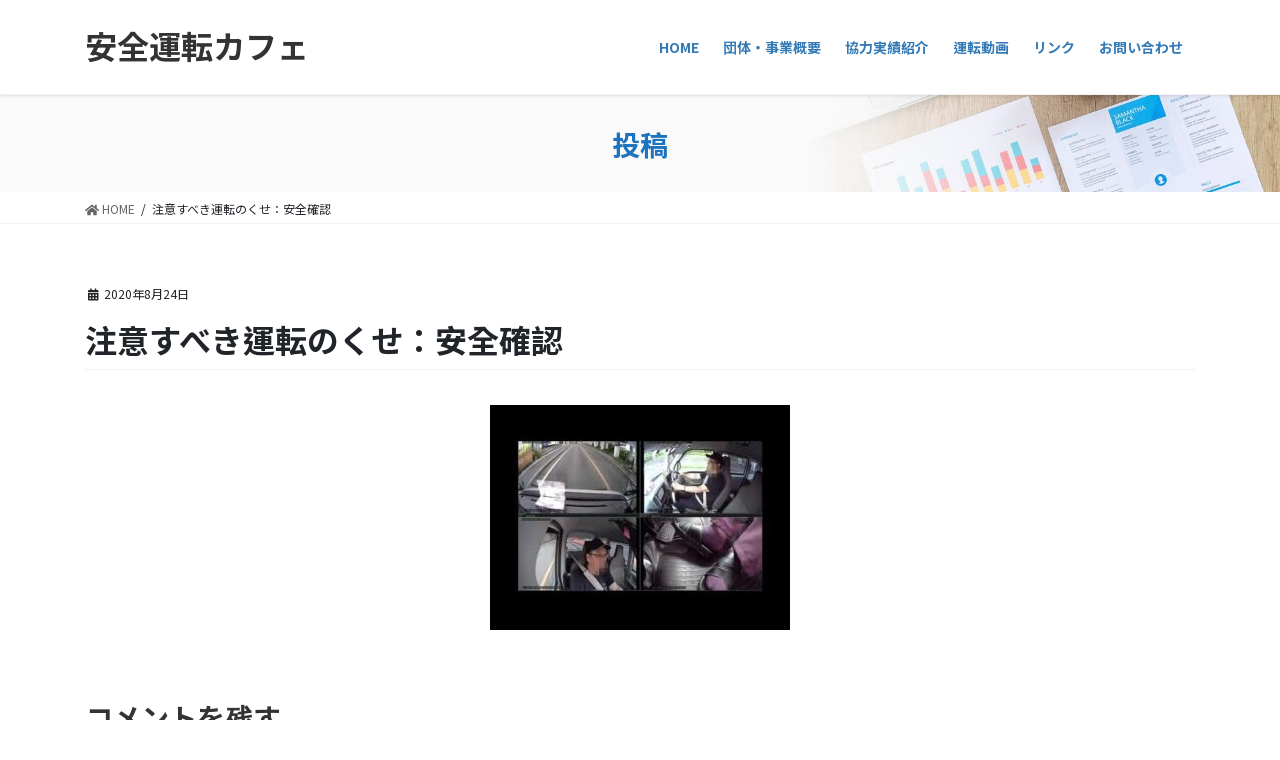

--- FILE ---
content_type: text/html; charset=UTF-8
request_url: https://ancafe.jp/archives/1184/%E6%B3%A8%E6%84%8F%E3%81%99%E3%81%B9%E3%81%8D%E9%81%8B%E8%BB%A2%E3%81%AE%E3%81%8F%E3%81%9B%EF%BC%9A%E5%AE%89%E5%85%A8%E7%A2%BA%E8%AA%8D-2
body_size: 10550
content:
<!DOCTYPE html>
<html lang="ja"
	prefix="og: https://ogp.me/ns#" >
<head>
<meta charset="utf-8">
<meta http-equiv="X-UA-Compatible" content="IE=edge">
<meta name="viewport" content="width=device-width, initial-scale=1">
<title>注意すべき運転のくせ：安全確認 | 安全運転カフェ</title>

		<!-- All in One SEO 4.1.7 -->
		<meta name="description" content="https://ancafe.jp/archives/1184" />
		<meta name="robots" content="max-image-preview:large" />
		<meta property="og:locale" content="ja_JP" />
		<meta property="og:site_name" content="安全運転カフェ | 一般社団法人　日本損害保険協会　自賠責運用益拠出事業　自動車事故防止対策　地域密着型交通安全教育の方策開発と普及活動支援" />
		<meta property="og:type" content="article" />
		<meta property="og:title" content="注意すべき運転のくせ：安全確認 | 安全運転カフェ" />
		<meta property="article:published_time" content="2020-08-24T10:41:12+00:00" />
		<meta property="article:modified_time" content="2020-08-24T10:41:18+00:00" />
		<meta name="twitter:card" content="summary" />
		<meta name="twitter:title" content="注意すべき運転のくせ：安全確認 | 安全運転カフェ" />
		<script type="application/ld+json" class="aioseo-schema">
			{"@context":"https:\/\/schema.org","@graph":[{"@type":"WebSite","@id":"https:\/\/ancafe.jp\/#website","url":"https:\/\/ancafe.jp\/","name":"\u5b89\u5168\u904b\u8ee2\u30ab\u30d5\u30a7","description":"\u4e00\u822c\u793e\u56e3\u6cd5\u4eba\u3000\u65e5\u672c\u640d\u5bb3\u4fdd\u967a\u5354\u4f1a\u3000\u81ea\u8ce0\u8cac\u904b\u7528\u76ca\u62e0\u51fa\u4e8b\u696d\u3000\u81ea\u52d5\u8eca\u4e8b\u6545\u9632\u6b62\u5bfe\u7b56\u3000\u5730\u57df\u5bc6\u7740\u578b\u4ea4\u901a\u5b89\u5168\u6559\u80b2\u306e\u65b9\u7b56\u958b\u767a\u3068\u666e\u53ca\u6d3b\u52d5\u652f\u63f4","inLanguage":"ja","publisher":{"@id":"https:\/\/ancafe.jp\/#organization"}},{"@type":"Organization","@id":"https:\/\/ancafe.jp\/#organization","name":"\u5b89\u5168\u904b\u8ee2\u30ab\u30d5\u30a7","url":"https:\/\/ancafe.jp\/"},{"@type":"BreadcrumbList","@id":"https:\/\/ancafe.jp\/archives\/1184\/%e6%b3%a8%e6%84%8f%e3%81%99%e3%81%b9%e3%81%8d%e9%81%8b%e8%bb%a2%e3%81%ae%e3%81%8f%e3%81%9b%ef%bc%9a%e5%ae%89%e5%85%a8%e7%a2%ba%e8%aa%8d-2#breadcrumblist","itemListElement":[{"@type":"ListItem","@id":"https:\/\/ancafe.jp\/#listItem","position":1,"item":{"@type":"WebPage","@id":"https:\/\/ancafe.jp\/","name":"\u30db\u30fc\u30e0","description":"\u4e00\u822c\u793e\u56e3\u6cd5\u4eba \u65e5\u672c\u640d\u5bb3\u4fdd\u967a\u5354\u4f1a \u81ea\u8ce0\u8cac\u904b\u7528\u76ca\u62e0\u51fa\u4e8b\u696d \u81ea\u52d5\u8eca\u4e8b\u6545\u9632\u6b62\u5bfe\u7b56 \u5730\u57df\u5bc6\u7740\u578b\u4ea4\u901a\u5b89\u5168\u6559\u80b2\u306e\u65b9\u7b56\u958b\u767a\u3068\u666e\u53ca\u6d3b\u52d5\u652f\u63f4","url":"https:\/\/ancafe.jp\/"},"nextItem":"https:\/\/ancafe.jp\/archives\/1184\/%e6%b3%a8%e6%84%8f%e3%81%99%e3%81%b9%e3%81%8d%e9%81%8b%e8%bb%a2%e3%81%ae%e3%81%8f%e3%81%9b%ef%bc%9a%e5%ae%89%e5%85%a8%e7%a2%ba%e8%aa%8d-2#listItem"},{"@type":"ListItem","@id":"https:\/\/ancafe.jp\/archives\/1184\/%e6%b3%a8%e6%84%8f%e3%81%99%e3%81%b9%e3%81%8d%e9%81%8b%e8%bb%a2%e3%81%ae%e3%81%8f%e3%81%9b%ef%bc%9a%e5%ae%89%e5%85%a8%e7%a2%ba%e8%aa%8d-2#listItem","position":2,"item":{"@type":"WebPage","@id":"https:\/\/ancafe.jp\/archives\/1184\/%e6%b3%a8%e6%84%8f%e3%81%99%e3%81%b9%e3%81%8d%e9%81%8b%e8%bb%a2%e3%81%ae%e3%81%8f%e3%81%9b%ef%bc%9a%e5%ae%89%e5%85%a8%e7%a2%ba%e8%aa%8d-2","name":"\u6ce8\u610f\u3059\u3079\u304d\u904b\u8ee2\u306e\u304f\u305b\uff1a\u5b89\u5168\u78ba\u8a8d","description":"https:\/\/ancafe.jp\/archives\/1184","url":"https:\/\/ancafe.jp\/archives\/1184\/%e6%b3%a8%e6%84%8f%e3%81%99%e3%81%b9%e3%81%8d%e9%81%8b%e8%bb%a2%e3%81%ae%e3%81%8f%e3%81%9b%ef%bc%9a%e5%ae%89%e5%85%a8%e7%a2%ba%e8%aa%8d-2"},"previousItem":"https:\/\/ancafe.jp\/#listItem"}]},{"@type":"Person","@id":"https:\/\/ancafe.jp\/archives\/author\/ancafe-admin#author","url":"https:\/\/ancafe.jp\/archives\/author\/ancafe-admin","name":"ancafe-admin","image":{"@type":"ImageObject","@id":"https:\/\/ancafe.jp\/archives\/1184\/%e6%b3%a8%e6%84%8f%e3%81%99%e3%81%b9%e3%81%8d%e9%81%8b%e8%bb%a2%e3%81%ae%e3%81%8f%e3%81%9b%ef%bc%9a%e5%ae%89%e5%85%a8%e7%a2%ba%e8%aa%8d-2#authorImage","url":"https:\/\/secure.gravatar.com\/avatar\/ff111a05ca23495e7db8749268478c50?s=96&d=mm&r=g","width":96,"height":96,"caption":"ancafe-admin"}},{"@type":"ItemPage","@id":"https:\/\/ancafe.jp\/archives\/1184\/%e6%b3%a8%e6%84%8f%e3%81%99%e3%81%b9%e3%81%8d%e9%81%8b%e8%bb%a2%e3%81%ae%e3%81%8f%e3%81%9b%ef%bc%9a%e5%ae%89%e5%85%a8%e7%a2%ba%e8%aa%8d-2#itempage","url":"https:\/\/ancafe.jp\/archives\/1184\/%e6%b3%a8%e6%84%8f%e3%81%99%e3%81%b9%e3%81%8d%e9%81%8b%e8%bb%a2%e3%81%ae%e3%81%8f%e3%81%9b%ef%bc%9a%e5%ae%89%e5%85%a8%e7%a2%ba%e8%aa%8d-2","name":"\u6ce8\u610f\u3059\u3079\u304d\u904b\u8ee2\u306e\u304f\u305b\uff1a\u5b89\u5168\u78ba\u8a8d | \u5b89\u5168\u904b\u8ee2\u30ab\u30d5\u30a7","description":"https:\/\/ancafe.jp\/archives\/1184","inLanguage":"ja","isPartOf":{"@id":"https:\/\/ancafe.jp\/#website"},"breadcrumb":{"@id":"https:\/\/ancafe.jp\/archives\/1184\/%e6%b3%a8%e6%84%8f%e3%81%99%e3%81%b9%e3%81%8d%e9%81%8b%e8%bb%a2%e3%81%ae%e3%81%8f%e3%81%9b%ef%bc%9a%e5%ae%89%e5%85%a8%e7%a2%ba%e8%aa%8d-2#breadcrumblist"},"author":"https:\/\/ancafe.jp\/archives\/author\/ancafe-admin#author","creator":"https:\/\/ancafe.jp\/archives\/author\/ancafe-admin#author","datePublished":"2020-08-24T10:41:12+09:00","dateModified":"2020-08-24T10:41:18+09:00"}]}
		</script>
		<script type="text/javascript" >
			window.ga=window.ga||function(){(ga.q=ga.q||[]).push(arguments)};ga.l=+new Date;
			ga('create', "UA-176746959-1", 'auto');
			ga('send', 'pageview');
		</script>
		<script async src="https://www.google-analytics.com/analytics.js"></script>
		<!-- All in One SEO -->

<link rel='dns-prefetch' href='//stackpath.bootstrapcdn.com' />
<link rel='dns-prefetch' href='//s.w.org' />
<link rel="alternate" type="application/rss+xml" title="安全運転カフェ &raquo; フィード" href="https://ancafe.jp/feed" />
<link rel="alternate" type="application/rss+xml" title="安全運転カフェ &raquo; コメントフィード" href="https://ancafe.jp/comments/feed" />
<link rel="alternate" type="application/rss+xml" title="安全運転カフェ &raquo; 注意すべき運転のくせ：安全確認 のコメントのフィード" href="https://ancafe.jp/archives/1184/%e6%b3%a8%e6%84%8f%e3%81%99%e3%81%b9%e3%81%8d%e9%81%8b%e8%bb%a2%e3%81%ae%e3%81%8f%e3%81%9b%ef%bc%9a%e5%ae%89%e5%85%a8%e7%a2%ba%e8%aa%8d-2/feed" />
<meta name="description" content="https://ancafe.jp/archives/1184" />		<script type="text/javascript">
			window._wpemojiSettings = {"baseUrl":"https:\/\/s.w.org\/images\/core\/emoji\/12.0.0-1\/72x72\/","ext":".png","svgUrl":"https:\/\/s.w.org\/images\/core\/emoji\/12.0.0-1\/svg\/","svgExt":".svg","source":{"concatemoji":"https:\/\/ancafe.jp\/wp-includes\/js\/wp-emoji-release.min.js?ver=5.4.18"}};
			/*! This file is auto-generated */
			!function(e,a,t){var n,r,o,i=a.createElement("canvas"),p=i.getContext&&i.getContext("2d");function s(e,t){var a=String.fromCharCode;p.clearRect(0,0,i.width,i.height),p.fillText(a.apply(this,e),0,0);e=i.toDataURL();return p.clearRect(0,0,i.width,i.height),p.fillText(a.apply(this,t),0,0),e===i.toDataURL()}function c(e){var t=a.createElement("script");t.src=e,t.defer=t.type="text/javascript",a.getElementsByTagName("head")[0].appendChild(t)}for(o=Array("flag","emoji"),t.supports={everything:!0,everythingExceptFlag:!0},r=0;r<o.length;r++)t.supports[o[r]]=function(e){if(!p||!p.fillText)return!1;switch(p.textBaseline="top",p.font="600 32px Arial",e){case"flag":return s([127987,65039,8205,9895,65039],[127987,65039,8203,9895,65039])?!1:!s([55356,56826,55356,56819],[55356,56826,8203,55356,56819])&&!s([55356,57332,56128,56423,56128,56418,56128,56421,56128,56430,56128,56423,56128,56447],[55356,57332,8203,56128,56423,8203,56128,56418,8203,56128,56421,8203,56128,56430,8203,56128,56423,8203,56128,56447]);case"emoji":return!s([55357,56424,55356,57342,8205,55358,56605,8205,55357,56424,55356,57340],[55357,56424,55356,57342,8203,55358,56605,8203,55357,56424,55356,57340])}return!1}(o[r]),t.supports.everything=t.supports.everything&&t.supports[o[r]],"flag"!==o[r]&&(t.supports.everythingExceptFlag=t.supports.everythingExceptFlag&&t.supports[o[r]]);t.supports.everythingExceptFlag=t.supports.everythingExceptFlag&&!t.supports.flag,t.DOMReady=!1,t.readyCallback=function(){t.DOMReady=!0},t.supports.everything||(n=function(){t.readyCallback()},a.addEventListener?(a.addEventListener("DOMContentLoaded",n,!1),e.addEventListener("load",n,!1)):(e.attachEvent("onload",n),a.attachEvent("onreadystatechange",function(){"complete"===a.readyState&&t.readyCallback()})),(n=t.source||{}).concatemoji?c(n.concatemoji):n.wpemoji&&n.twemoji&&(c(n.twemoji),c(n.wpemoji)))}(window,document,window._wpemojiSettings);
		</script>
		<style type="text/css">
img.wp-smiley,
img.emoji {
	display: inline !important;
	border: none !important;
	box-shadow: none !important;
	height: 1em !important;
	width: 1em !important;
	margin: 0 .07em !important;
	vertical-align: -0.1em !important;
	background: none !important;
	padding: 0 !important;
}
</style>
	<link rel='stylesheet' id='snow-monkey-blocks/child-pages/nopro-css'  href='https://ancafe.jp/wp-content/plugins/snow-monkey-blocks/dist/block/child-pages/nopro.css?ver=1589349886' type='text/css' media='all' />
<link rel='stylesheet' id='snow-monkey-blocks/contents-outline/nopro-css'  href='https://ancafe.jp/wp-content/plugins/snow-monkey-blocks/dist/block/contents-outline/nopro.css?ver=1589349886' type='text/css' media='all' />
<link rel='stylesheet' id='snow-monkey-blocks/like-me-box/nopro-css'  href='https://ancafe.jp/wp-content/plugins/snow-monkey-blocks/dist/block/like-me-box/nopro.css?ver=1589349886' type='text/css' media='all' />
<link rel='stylesheet' id='snow-monkey-blocks/pickup-slider/nopro-css'  href='https://ancafe.jp/wp-content/plugins/snow-monkey-blocks/dist/block/pickup-slider/nopro.css?ver=1589349886' type='text/css' media='all' />
<link rel='stylesheet' id='snow-monkey-blocks/recent-posts/nopro-css'  href='https://ancafe.jp/wp-content/plugins/snow-monkey-blocks/dist/block/recent-posts/nopro.css?ver=1589349886' type='text/css' media='all' />
<link rel='stylesheet' id='snow-monkey-blocks/section/nopro-css'  href='https://ancafe.jp/wp-content/plugins/snow-monkey-blocks/dist/block/section/nopro.css?ver=1589349886' type='text/css' media='all' />
<link rel='stylesheet' id='snow-monkey-blocks/taxonomy-posts/nopro-css'  href='https://ancafe.jp/wp-content/plugins/snow-monkey-blocks/dist/block/taxonomy-posts/nopro.css?ver=1589349886' type='text/css' media='all' />
<link rel='stylesheet' id='wp-block-library-css'  href='https://ancafe.jp/wp-includes/css/dist/block-library/style.min.css?ver=5.4.18' type='text/css' media='all' />
<link rel='stylesheet' id='snow-monkey-blocks-css'  href='https://ancafe.jp/wp-content/plugins/snow-monkey-blocks/dist/css/blocks.css?ver=1589349886' type='text/css' media='all' />
<link rel='stylesheet' id='snow-monkey-blocks/accordion-css'  href='https://ancafe.jp/wp-content/plugins/snow-monkey-blocks/dist/block/accordion/style.css?ver=1589349886' type='text/css' media='all' />
<link rel='stylesheet' id='snow-monkey-blocks/alert-css'  href='https://ancafe.jp/wp-content/plugins/snow-monkey-blocks/dist/block/alert/style.css?ver=1589349886' type='text/css' media='all' />
<link rel='stylesheet' id='snow-monkey-blocks/balloon-css'  href='https://ancafe.jp/wp-content/plugins/snow-monkey-blocks/dist/block/balloon/style.css?ver=1589349886' type='text/css' media='all' />
<link rel='stylesheet' id='snow-monkey-blocks/box-css'  href='https://ancafe.jp/wp-content/plugins/snow-monkey-blocks/dist/block/box/style.css?ver=1589349886' type='text/css' media='all' />
<link rel='stylesheet' id='snow-monkey-blocks/btn-box-css'  href='https://ancafe.jp/wp-content/plugins/snow-monkey-blocks/dist/block/btn-box/style.css?ver=1589349886' type='text/css' media='all' />
<link rel='stylesheet' id='snow-monkey-blocks/btn-css'  href='https://ancafe.jp/wp-content/plugins/snow-monkey-blocks/dist/block/btn/style.css?ver=1589349886' type='text/css' media='all' />
<link rel='stylesheet' id='snow-monkey-blocks/categories-list-css'  href='https://ancafe.jp/wp-content/plugins/snow-monkey-blocks/dist/block/categories-list/style.css?ver=1589349886' type='text/css' media='all' />
<link rel='stylesheet' id='snow-monkey-blocks/countdown-css'  href='https://ancafe.jp/wp-content/plugins/snow-monkey-blocks/dist/block/countdown/style.css?ver=1589349886' type='text/css' media='all' />
<link rel='stylesheet' id='snow-monkey-blocks/directory-structure-css'  href='https://ancafe.jp/wp-content/plugins/snow-monkey-blocks/dist/block/directory-structure/style.css?ver=1589349886' type='text/css' media='all' />
<link rel='stylesheet' id='snow-monkey-blocks/evaluation-star-css'  href='https://ancafe.jp/wp-content/plugins/snow-monkey-blocks/dist/block/evaluation-star/style.css?ver=1589349886' type='text/css' media='all' />
<link rel='stylesheet' id='snow-monkey-blocks/faq-css'  href='https://ancafe.jp/wp-content/plugins/snow-monkey-blocks/dist/block/faq/style.css?ver=1589349886' type='text/css' media='all' />
<link rel='stylesheet' id='snow-monkey-blocks/items-css'  href='https://ancafe.jp/wp-content/plugins/snow-monkey-blocks/dist/block/items/style.css?ver=1589349886' type='text/css' media='all' />
<link rel='stylesheet' id='snow-monkey-blocks/list-css'  href='https://ancafe.jp/wp-content/plugins/snow-monkey-blocks/dist/block/list/style.css?ver=1589349886' type='text/css' media='all' />
<link rel='stylesheet' id='snow-monkey-blocks/media-text-css'  href='https://ancafe.jp/wp-content/plugins/snow-monkey-blocks/dist/block/media-text/style.css?ver=1589349886' type='text/css' media='all' />
<link rel='stylesheet' id='snow-monkey-blocks/panels-css'  href='https://ancafe.jp/wp-content/plugins/snow-monkey-blocks/dist/block/panels/style.css?ver=1589349886' type='text/css' media='all' />
<link rel='stylesheet' id='snow-monkey-blocks/price-menu-css'  href='https://ancafe.jp/wp-content/plugins/snow-monkey-blocks/dist/block/price-menu/style.css?ver=1589349886' type='text/css' media='all' />
<link rel='stylesheet' id='snow-monkey-blocks/pricing-table-css'  href='https://ancafe.jp/wp-content/plugins/snow-monkey-blocks/dist/block/pricing-table/style.css?ver=1589349886' type='text/css' media='all' />
<link rel='stylesheet' id='snow-monkey-blocks/rating-box-css'  href='https://ancafe.jp/wp-content/plugins/snow-monkey-blocks/dist/block/rating-box/style.css?ver=1589349886' type='text/css' media='all' />
<link rel='stylesheet' id='snow-monkey-blocks/section-css'  href='https://ancafe.jp/wp-content/plugins/snow-monkey-blocks/dist/block/section/style.css?ver=1589349886' type='text/css' media='all' />
<link rel='stylesheet' id='snow-monkey-blocks/section-break-the-grid-css'  href='https://ancafe.jp/wp-content/plugins/snow-monkey-blocks/dist/block/section-break-the-grid/style.css?ver=1589349886' type='text/css' media='all' />
<link rel='stylesheet' id='snow-monkey-blocks/section-side-heading-css'  href='https://ancafe.jp/wp-content/plugins/snow-monkey-blocks/dist/block/section-side-heading/style.css?ver=1589349886' type='text/css' media='all' />
<link rel='stylesheet' id='snow-monkey-blocks/section-with-bgimage-css'  href='https://ancafe.jp/wp-content/plugins/snow-monkey-blocks/dist/block/section-with-bgimage/style.css?ver=1589349886' type='text/css' media='all' />
<link rel='stylesheet' id='snow-monkey-blocks/section-with-bgvideo-css'  href='https://ancafe.jp/wp-content/plugins/snow-monkey-blocks/dist/block/section-with-bgvideo/style.css?ver=1589349886' type='text/css' media='all' />
<link rel='stylesheet' id='snow-monkey-blocks/slider-css'  href='https://ancafe.jp/wp-content/plugins/snow-monkey-blocks/dist/block/slider/style.css?ver=1589349886' type='text/css' media='all' />
<link rel='stylesheet' id='snow-monkey-blocks/step-css'  href='https://ancafe.jp/wp-content/plugins/snow-monkey-blocks/dist/block/step/style.css?ver=1589349886' type='text/css' media='all' />
<link rel='stylesheet' id='snow-monkey-blocks/testimonial-css'  href='https://ancafe.jp/wp-content/plugins/snow-monkey-blocks/dist/block/testimonial/style.css?ver=1589349886' type='text/css' media='all' />
<link rel='stylesheet' id='snow-monkey-blocks/thumbnail-gallery-css'  href='https://ancafe.jp/wp-content/plugins/snow-monkey-blocks/dist/block/thumbnail-gallery/style.css?ver=1589349886' type='text/css' media='all' />
<link rel='stylesheet' id='slick-carousel-css'  href='https://ancafe.jp/wp-content/plugins/snow-monkey-blocks/dist/packages/slick/slick.css?ver=1589349886' type='text/css' media='all' />
<link rel='stylesheet' id='slick-carousel-theme-css'  href='https://ancafe.jp/wp-content/plugins/snow-monkey-blocks/dist/packages/slick/slick-theme.css?ver=1589349886' type='text/css' media='all' />
<link rel='stylesheet' id='snow-monkey-blocks-fallback-css'  href='https://ancafe.jp/wp-content/plugins/snow-monkey-blocks/dist/css/fallback.css?ver=1589349886' type='text/css' media='all' />
<link rel='stylesheet' id='dashicons-css'  href='https://ancafe.jp/wp-includes/css/dashicons.min.css?ver=5.4.18' type='text/css' media='all' />
<link rel='stylesheet' id='pbg-frontend-css'  href='https://ancafe.jp/wp-content/plugins/premium-blocks-for-gutenberg/assets/css/style.css?ver=1.7.9' type='text/css' media='all' />
<link rel='stylesheet' id='pbg-fontawesome-css'  href='https://stackpath.bootstrapcdn.com/font-awesome/4.7.0/css/font-awesome.min.css?ver=5.4.18' type='text/css' media='all' />
<link rel='stylesheet' id='advgb_custom_styles-css'  href='https://ancafe.jp/wp-content/uploads/advgb/custom_styles.css?ver=5.4.18' type='text/css' media='all' />
<link rel='stylesheet' id='contact-form-7-css'  href='https://ancafe.jp/wp-content/plugins/contact-form-7/includes/css/styles.css?ver=5.1.8' type='text/css' media='all' />
<link rel='stylesheet' id='wp-show-posts-css'  href='https://ancafe.jp/wp-content/plugins/wp-show-posts/css/wp-show-posts-min.css?ver=1.1.3' type='text/css' media='all' />
<link rel='stylesheet' id='bootstrap-4-style-css'  href='https://ancafe.jp/wp-content/themes/lightning-pro/library/bootstrap-4/css/bootstrap.min.css?ver=4.3.1' type='text/css' media='all' />
<link rel='stylesheet' id='lightning-design-style-css'  href='https://ancafe.jp/wp-content/themes/lightning-pro/design-skin/origin2/css/style.css?ver=4.8.1' type='text/css' media='all' />
<style id='lightning-design-style-inline-css' type='text/css'>
/* Pro Title Design */ .entry-body h2:not([class*="vk_heading_title-style-plain"]):not([class*="is-style-vk-heading"]),.mainSection h2:not([class*="vk_heading_title-style-plain"]):not([class*="is-style-vk-heading"]):not(.card-title):not(.widget_ltg_full_wide_title_title),.mainSection .cart_totals h2,h2.mainSection-title { color:#333;position: relative;border:none;padding: 0;text-align: center;background-color:transparent;margin-left: unset;margin-right: unset;margin-bottom: 3em;outline: unset;outline-offset: unset;border-radius: unset;box-shadow: unset;overflow: unset;}.entry-body h2:not([class*="vk_heading_title-style-plain"]):not([class*="is-style-vk-heading"]) a,.mainSection h2:not([class*="vk_heading_title-style-plain"]):not([class*="is-style-vk-heading"]):not(.card-title):not(.widget_ltg_full_wide_title_title) a,.mainSection .cart_totals h2 a,h2.mainSection-title a { color:#333;}.entry-body h2:not([class*="vk_heading_title-style-plain"]):not([class*="is-style-vk-heading"])::before,.mainSection h2:not([class*="vk_heading_title-style-plain"]):not([class*="is-style-vk-heading"]):not(.card-title):not(.widget_ltg_full_wide_title_title)::before,.mainSection .cart_totals h2::before,h2.mainSection-title::before { content:none;}.entry-body h2:not([class*="vk_heading_title-style-plain"]):not([class*="is-style-vk-heading"])::after,.mainSection h2:not([class*="vk_heading_title-style-plain"]):not([class*="is-style-vk-heading"]):not(.card-title):not(.widget_ltg_full_wide_title_title)::after,.mainSection .cart_totals h2::after,h2.mainSection-title::after { content: "";display: inline-block;position: absolute;left: 50%;margin-left: -19px;bottom: -24px;width: 38px;border-top: solid 2px #337ab7;}.siteContent h3:not([class*="vk_heading_title-style-plain"]):not([class*="is-style-vk-heading"]):not(.veu_card_title):not(.card-title) { color:#333;position: relative;border:none;padding: 0.6em 0 0.5em;margin-bottom:1.2em;margin-left: unset;margin-right: unset;border-top: unset;border-bottom: solid 1px #337ab7;border-radius: unset;background-color:transparent;outline: unset;outline-offset: unset;box-shadow: unset;}.siteContent h3:not([class*="vk_heading_title-style-plain"]):not([class*="is-style-vk-heading"]):not(.veu_card_title):not(.card-title) a { color:#333;}.siteContent h3:not([class*="vk_heading_title-style-plain"]):not([class*="is-style-vk-heading"]):not(.veu_card_title):not(.card-title)::before { content:none;}.siteContent h3:not([class*="vk_heading_title-style-plain"]):not([class*="is-style-vk-heading"]):not(.veu_card_title):not(.card-title)::after { content:none;}.siteContent h4:not([class*="vk_heading_title-style-plain"]):not([class*="is-style-vk-heading"]):not(.card-title) { background-color:#337ab7;position: relative;border:none;padding: 0.6em 0.8em 0.5em;margin-left: unset;margin-right: unset;margin-bottom:1.2em;color:#fff;border-radius:4px;text-align:left;outline: unset;outline-offset: unset;box-shadow: unset;overflow: unset;}.siteContent h4:not([class*="vk_heading_title-style-plain"]):not([class*="is-style-vk-heading"]):not(.card-title) a { color:#fff;}.siteContent h4:not([class*="vk_heading_title-style-plain"]):not([class*="is-style-vk-heading"]):not(.card-title)::before { content: "";position: absolute;top: auto;left: 40px;bottom: -20px;width: auto;margin-left: -10px;border: 10px solid transparent;border-top: 10px solid #337ab7;z-index: 2;height: auto;background-color: transparent !important;}.siteContent h4:not([class*="vk_heading_title-style-plain"]):not([class*="is-style-vk-heading"]):not(.card-title)::after { content:none;}.siteContent h5:not([class*="vk_heading_title-style-plain"]):not([class*="is-style-vk-heading"]):not(.card-title) { color:#333;position: relative;border:none;padding: 0.5em 0 0.7em;margin-bottom:1.2em;margin-left: unset;margin-right: unset;background-color: transparent;outline: unset;outline-offset: unset;border-radius: unset;}.siteContent h5:not([class*="vk_heading_title-style-plain"]):not([class*="is-style-vk-heading"]):not(.card-title) a { color:#333;}.siteContent h5:not([class*="vk_heading_title-style-plain"]):not([class*="is-style-vk-heading"]):not(.card-title)::before { content:none;}.siteContent h5:not([class*="vk_heading_title-style-plain"]):not([class*="is-style-vk-heading"]):not(.card-title)::after { content:"";position: absolute;left: 0;bottom: 0;width: 100%;height: 7px;border: none !important;background: linear-gradient(-45deg,rgba(255,255,255,0.1) 25%, #337ab7 25%,#337ab7 50%, rgba(255,255,255,0.1) 50%,rgba(255,255,255,0.1) 75%, #337ab7 75%,#337ab7);background-size: 5px 5px;margin-left: 0;}.siteContent h6:not([class*="vk_heading_title-style-plain"]):not([class*="is-style-vk-heading"]):not(.card-title) { color:#333;position: relative;border:none;display: flex;align-items: center;text-align: center;margin-bottom:1.2em;margin-left: unset;margin-right: unset;padding:0;border-radius: unset;background-color:transparent;outline: unset;outline-offset: unset;box-shadow: unset;}.siteContent h6:not([class*="vk_heading_title-style-plain"]):not([class*="is-style-vk-heading"]):not(.card-title) a { color:#333;}.siteContent h6:not([class*="vk_heading_title-style-plain"]):not([class*="is-style-vk-heading"]):not(.card-title)::before { content: "";flex-grow: 1;border-bottom: 1px solid #333;margin-right: 1em;top: unset;position: unset;width: unset;border-top: none;}.siteContent h6:not([class*="vk_heading_title-style-plain"]):not([class*="is-style-vk-heading"]):not(.card-title)::after { content: "";flex-grow: 1;border-bottom: 1px solid #333;margin-left: 1em;bottom: unset;position: unset;width: unset;border-top: none;}
/* page header */.page-header{color:#1e73be;background: url(https://ancafe.jp/wp-content/themes/lightning-pro/inc/vk-page-header/package/images/header-sample-biz.jpg) no-repeat 50% center;background-size: cover;}
/* Font switch */.navbar-brand.siteHeader_logo{ font-family:"Noto Sans JP",sans-serif;font-weight:700;}.gMenu_name,.vk-mobile-nav .menu,.mobile-fix-nav-menu{ font-family:"Noto Sans TC",sans-serif;font-weight:700;}.gMenu_description{ font-family:"Noto Sans TC",sans-serif;font-weight:500;}h1,h2,h3,h4,h5,h6,dt,.page-header_pageTitle,.mainSection-title,.subSection-title,.veu_leadTxt,.lead{ font-family:"Noto Sans TC",sans-serif;font-weight:700;}body{ font-family:"Noto Sans JP",sans-serif;font-weight:400;}
</style>
<link rel='stylesheet' id='lightning-common-style-css'  href='https://ancafe.jp/wp-content/themes/lightning-pro/assets/css/common.css?ver=4.8.1' type='text/css' media='all' />
<link rel='stylesheet' id='lightning-theme-style-css'  href='https://ancafe.jp/wp-content/themes/lightning-pro/style.css?ver=4.8.1' type='text/css' media='all' />
<style id='lightning-theme-style-inline-css' type='text/css'>

			.prBlock_icon_outer { border:1px solid #337ab7; }
			.prBlock_icon { color:#337ab7; }
		
</style>
<script type='text/javascript' src='https://ancafe.jp/wp-includes/js/jquery/jquery.js?ver=1.12.4-wp'></script>
<script type='text/javascript' src='https://ancafe.jp/wp-includes/js/jquery/jquery-migrate.min.js?ver=1.4.1'></script>
<script type='text/javascript' src='https://ancafe.jp/wp-content/plugins/premium-blocks-for-gutenberg/assets/js/banner.js?ver=1.7.9'></script>
<script type='text/javascript' src='https://ancafe.jp/wp-content/plugins/premium-blocks-for-gutenberg/assets/js/button.js?ver=1.7.9'></script>
<script type='text/javascript' src='https://ancafe.jp/wp-content/plugins/premium-blocks-for-gutenberg/assets/js/dual-heading.js?ver=1.7.9'></script>
<script type='text/javascript' src='https://ancafe.jp/wp-content/plugins/premium-blocks-for-gutenberg/assets/js/lib/jquery.waypoints.js?ver=1.7.9'></script>
<script type='text/javascript' src='https://ancafe.jp/wp-content/plugins/premium-blocks-for-gutenberg/assets/js/lib/countUpmin.js?ver=1.7.9'></script>
<script type='text/javascript' src='https://ancafe.jp/wp-content/plugins/premium-blocks-for-gutenberg/assets/js/countup.js?ver=1.7.9'></script>
<script type='text/javascript' src='https://ancafe.jp/wp-content/plugins/premium-blocks-for-gutenberg/assets/js/accordion.js?ver=1.7.9'></script>
<script type='text/javascript'>
/* <![CDATA[ */
var siteDirection = {"isRTL":""};
/* ]]> */
</script>
<script type='text/javascript' src='https://ancafe.jp/wp-content/plugins/premium-blocks-for-gutenberg/assets/js/section.js?ver=1.7.9'></script>
<script type='text/javascript' src='https://ancafe.jp/wp-content/plugins/premium-blocks-for-gutenberg/assets/js/video-box.js?ver=1.7.9'></script>
<script type='text/javascript' src='https://ancafe.jp/wp-content/plugins/premium-blocks-for-gutenberg/assets/js/icon-box.js?ver=1.7.9'></script>
<link rel='https://api.w.org/' href='https://ancafe.jp/wp-json/' />
<link rel="EditURI" type="application/rsd+xml" title="RSD" href="https://ancafe.jp/xmlrpc.php?rsd" />
<link rel="wlwmanifest" type="application/wlwmanifest+xml" href="https://ancafe.jp/wp-includes/wlwmanifest.xml" /> 
<meta name="generator" content="WordPress 5.4.18" />
<link rel='shortlink' href='https://ancafe.jp/?p=1239' />
<link rel="alternate" type="application/json+oembed" href="https://ancafe.jp/wp-json/oembed/1.0/embed?url=https%3A%2F%2Fancafe.jp%2Farchives%2F1184%2F%25e6%25b3%25a8%25e6%2584%258f%25e3%2581%2599%25e3%2581%25b9%25e3%2581%258d%25e9%2581%258b%25e8%25bb%25a2%25e3%2581%25ae%25e3%2581%258f%25e3%2581%259b%25ef%25bc%259a%25e5%25ae%2589%25e5%2585%25a8%25e7%25a2%25ba%25e8%25aa%258d-2" />
<link rel="alternate" type="text/xml+oembed" href="https://ancafe.jp/wp-json/oembed/1.0/embed?url=https%3A%2F%2Fancafe.jp%2Farchives%2F1184%2F%25e6%25b3%25a8%25e6%2584%258f%25e3%2581%2599%25e3%2581%25b9%25e3%2581%258d%25e9%2581%258b%25e8%25bb%25a2%25e3%2581%25ae%25e3%2581%258f%25e3%2581%259b%25ef%25bc%259a%25e5%25ae%2589%25e5%2585%25a8%25e7%25a2%25ba%25e8%25aa%258d-2&#038;format=xml" />
<style id="lightning-color-custom-for-plugins" type="text/css">/* ltg theme common */.color_key_bg,.color_key_bg_hover:hover{background-color: #337ab7;}.color_key_txt,.color_key_txt_hover:hover{color: #337ab7;}.color_key_border,.color_key_border_hover:hover{border-color: #337ab7;}.color_key_dark_bg,.color_key_dark_bg_hover:hover{background-color: #2e6da4;}.color_key_dark_txt,.color_key_dark_txt_hover:hover{color: #2e6da4;}.color_key_dark_border,.color_key_dark_border_hover:hover{border-color: #2e6da4;}</style><style type="text/css" id="custom-background-css">
body.custom-background { background-color: #ffffff; }
</style>
	<!-- [ VK All in one Expansion Unit OGP ] -->
<meta property="og:site_name" content="安全運転カフェ" />
<meta property="og:url" content="https://ancafe.jp/archives/1184/%e6%b3%a8%e6%84%8f%e3%81%99%e3%81%b9%e3%81%8d%e9%81%8b%e8%bb%a2%e3%81%ae%e3%81%8f%e3%81%9b%ef%bc%9a%e5%ae%89%e5%85%a8%e7%a2%ba%e8%aa%8d-2" />
<meta property="og:title" content="注意すべき運転のくせ：安全確認 | 安全運転カフェ" />
<meta property="og:description" content="https://ancafe.jp/archives/1184" />
<meta property="og:type" content="article" />
<!-- [ / VK All in one Expansion Unit OGP ] -->
<style id="lightning-common-style-custom" type="text/css">/* sidebar child menu display */.localNav ul ul.children{ display:none; }.localNav ul li.current_page_ancestor ul.children,.localNav ul li.current_page_item ul.children,.localNav ul li.current-cat ul.children{ display:block; }</style><!-- [ VK All in one Expansion Unit twitter card ] -->
<meta name="twitter:card" content="summary_large_image">
<meta name="twitter:description" content="https://ancafe.jp/archives/1184">
<meta name="twitter:title" content="注意すべき運転のくせ：安全確認 | 安全運転カフェ">
<meta name="twitter:url" content="https://ancafe.jp/archives/1184/%e6%b3%a8%e6%84%8f%e3%81%99%e3%81%b9%e3%81%8d%e9%81%8b%e8%bb%a2%e3%81%ae%e3%81%8f%e3%81%9b%ef%bc%9a%e5%ae%89%e5%85%a8%e7%a2%ba%e8%aa%8d-2">
	<meta name="twitter:domain" content="ancafe.jp">
	<!-- [ / VK All in one Expansion Unit twitter card ] -->
	<link rel="icon" href="https://ancafe.jp/wp-content/uploads/2020/05/cropped-Main-Contents09-32x32.jpg" sizes="32x32" />
<link rel="icon" href="https://ancafe.jp/wp-content/uploads/2020/05/cropped-Main-Contents09-192x192.jpg" sizes="192x192" />
<link rel="apple-touch-icon" href="https://ancafe.jp/wp-content/uploads/2020/05/cropped-Main-Contents09-180x180.jpg" />
<meta name="msapplication-TileImage" content="https://ancafe.jp/wp-content/uploads/2020/05/cropped-Main-Contents09-270x270.jpg" />
		<style type="text/css" id="wp-custom-css">
			.gMenu>li>ul.sub-menu {
    background-color: #2B669A;
}

.gMenu a {
    color: #337ab7;
}

.gMenu>li.menu-item-has-children::after {
    border-bottom-color: #2B669A;
}

div.well{
	display:none;
}
		</style>
		
</head>
<body data-rsssl=1 class="attachment attachment-template-default single single-attachment postid-1239 attachmentid-1239 attachment-jpeg custom-background post-name-%e6%b3%a8%e6%84%8f%e3%81%99%e3%81%b9%e3%81%8d%e9%81%8b%e8%bb%a2%e3%81%ae%e3%81%8f%e3%81%9b%ef%bc%9a%e5%ae%89%e5%85%a8%e7%a2%ba%e8%aa%8d-2 post-type-attachment fa_v5_css bootstrap4 device-pc">
<a class="skip-link screen-reader-text" href="#main">コンテンツに移動</a>
<a class="skip-link screen-reader-text" href="#main">ナビゲーションに移動</a>
<header class="siteHeader">
		<div class="container siteHeadContainer">
		<div class="navbar-header">
						<p class="navbar-brand siteHeader_logo">
			<a href="https://ancafe.jp/">
				<span>安全運転カフェ</span>
			</a>
			</p>
								</div>

		<div id="gMenu_outer" class="gMenu_outer"><nav class="menu-menu-container"><ul id="menu-menu" class="menu gMenu vk-menu-acc"><li id="menu-item-26" class="menu-item menu-item-type-custom menu-item-object-custom menu-item-home"><a href="https://ancafe.jp/"><strong class="gMenu_name">HOME</strong></a></li>
<li id="menu-item-741" class="menu-item menu-item-type-post_type menu-item-object-page menu-item-has-children"><a href="https://ancafe.jp/profile"><strong class="gMenu_name">団体・事業概要</strong></a>
<ul class="sub-menu">
	<li id="menu-item-742" class="menu-item menu-item-type-post_type menu-item-object-page"><a href="https://ancafe.jp/profile">主催団体</a></li>
	<li id="menu-item-226" class="menu-item menu-item-type-custom menu-item-object-custom"><a href="https://ancafe.jp/profile#about-product">事業概要</a></li>
	<li id="menu-item-248" class="menu-item menu-item-type-custom menu-item-object-custom"><a href="https://ancafe.jp/profile#report-year">年度別実績報告</a></li>
</ul>
</li>
<li id="menu-item-40" class="menu-item menu-item-type-taxonomy menu-item-object-category menu-item-has-children"><a href="https://ancafe.jp/archives/category/case"><strong class="gMenu_name">協力実績紹介</strong></a>
<ul class="sub-menu">
	<li id="menu-item-244" class="menu-item menu-item-type-taxonomy menu-item-object-category"><a href="https://ancafe.jp/archives/category/case/2019">2019年度</a></li>
</ul>
</li>
<li id="menu-item-852" class="menu-item menu-item-type-taxonomy menu-item-object-category menu-item-has-children"><a href="https://ancafe.jp/archives/category/movie"><strong class="gMenu_name">運転動画</strong></a>
<ul class="sub-menu">
	<li id="menu-item-1251" class="menu-item menu-item-type-taxonomy menu-item-object-category"><a href="https://ancafe.jp/archives/category/movie/good-driver">良い運転のくせ</a></li>
	<li id="menu-item-854" class="menu-item menu-item-type-taxonomy menu-item-object-category"><a href="https://ancafe.jp/archives/category/movie/bad-driver">注意すべき運転のくせ</a></li>
</ul>
</li>
<li id="menu-item-1497" class="menu-item menu-item-type-post_type menu-item-object-page menu-item-has-children"><a href="https://ancafe.jp/linkpage"><strong class="gMenu_name">リンク</strong></a>
<ul class="sub-menu">
	<li id="menu-item-1485" class="menu-item menu-item-type-custom menu-item-object-custom"><a href="https://sarcopenia-taisou.com/">サルコペニア予防体操</a></li>
	<li id="menu-item-1486" class="menu-item menu-item-type-custom menu-item-object-custom"><a href="https://eyefrail.com/">アイフレイル予防トレーニング</a></li>
	<li id="menu-item-1498" class="menu-item menu-item-type-custom menu-item-object-custom"><a href="http://an-an-kmb.org/">NPO法人 安全と安心 心のまなびば</a></li>
</ul>
</li>
<li id="menu-item-41" class="menu-item menu-item-type-custom menu-item-object-custom menu-item-has-children"><a href="https://forms.gle/FaQwjyQnnWwfBmoC6"><strong class="gMenu_name">お問い合わせ</strong></a>
<ul class="sub-menu">
	<li id="menu-item-232" class="menu-item menu-item-type-post_type menu-item-object-page"><a href="https://ancafe.jp/privacypolicy">プライバシーポリシー</a></li>
</ul>
</li>
</ul></nav></div>	</div>
	</header>

<div class="section page-header"><div class="container"><div class="row"><div class="col-md-12">
<div class="page-header_pageTitle">
投稿</div>
</div></div></div></div><!-- [ /.page-header ] -->
<!-- [ .breadSection ] -->
<div class="section breadSection">
<div class="container">
<div class="row">
<ol class="breadcrumb" itemtype="http://schema.org/BreadcrumbList"><li id="panHome" itemprop="itemListElement" itemscope itemtype="http://schema.org/ListItem"><a itemprop="item" href="https://ancafe.jp/"><span itemprop="name"><i class="fa fa-home"></i> HOME</span></a></li><li><span>注意すべき運転のくせ：安全確認</span></li></ol>
</div>
</div>
</div>
<!-- [ /.breadSection ] -->
<div class="section siteContent">
<div class="container">
<div class="row">
<div class="col mainSection mainSection-col-one mainSection-marginBottom-on" id="main" role="main">

		<article id="post-1239" class="post-1239 attachment type-attachment status-inherit hentry">
		<header class="entry-header">
			<div class="entry-meta">


<span class="published entry-meta_items">2020年8月24日</span>

<span class="entry-meta_items entry-meta_updated entry-meta_hidden">/ 最終更新日 : <span class="updated">2020年8月24日</span></span>


	
	<span class="vcard author entry-meta_items entry-meta_items_author entry-meta_hidden"><span class="fn">ancafe-admin</span></span>




</div>
			<h1 class="entry-title">注意すべき運転のくせ：安全確認</h1>
		</header>

			
			<div class="entry-body">
				<p class="attachment"><a href='https://ancafe.jp/wp-content/uploads/2020/08/1184.jpg'><img width="300" height="225" src="https://ancafe.jp/wp-content/uploads/2020/08/1184-300x225.jpg" class="attachment-medium size-medium" alt="" srcset="https://ancafe.jp/wp-content/uploads/2020/08/1184-300x225.jpg 300w, https://ancafe.jp/wp-content/uploads/2020/08/1184.jpg 480w" sizes="(max-width: 300px) 100vw, 300px" /></a></p>
			</div>

			
			<div class="entry-footer">

				
				
			</div><!-- [ /.entry-footer ] -->

						
<div id="comments" class="comments-area">

	
	
	
		<div id="respond" class="comment-respond">
		<h3 id="reply-title" class="comment-reply-title">コメントを残す <small><a rel="nofollow" id="cancel-comment-reply-link" href="/archives/1184/%E6%B3%A8%E6%84%8F%E3%81%99%E3%81%B9%E3%81%8D%E9%81%8B%E8%BB%A2%E3%81%AE%E3%81%8F%E3%81%9B%EF%BC%9A%E5%AE%89%E5%85%A8%E7%A2%BA%E8%AA%8D-2#respond" style="display:none;">コメントをキャンセル</a></small></h3><form action="https://ancafe.jp/wp-comments-post.php" method="post" id="commentform" class="comment-form"><p class="comment-notes"><span id="email-notes">メールアドレスが公開されることはありません。</span> <span class="required">*</span> が付いている欄は必須項目です</p><p class="comment-form-comment"><label for="comment">コメント</label> <textarea id="comment" name="comment" cols="45" rows="8" maxlength="65525" required="required"></textarea></p><p class="comment-form-author"><label for="author">名前 <span class="required">*</span></label> <input id="author" name="author" type="text" value="" size="30" maxlength="245" required='required' /></p>
<p class="comment-form-email"><label for="email">メール <span class="required">*</span></label> <input id="email" name="email" type="text" value="" size="30" maxlength="100" aria-describedby="email-notes" required='required' /></p>
<p class="comment-form-url"><label for="url">サイト</label> <input id="url" name="url" type="text" value="" size="30" maxlength="200" /></p>
<p class="comment-form-cookies-consent"><input id="wp-comment-cookies-consent" name="wp-comment-cookies-consent" type="checkbox" value="yes" /> <label for="wp-comment-cookies-consent">次回のコメントで使用するためブラウザーに自分の名前、メールアドレス、サイトを保存する。</label></p>
<p class="form-submit"><input name="submit" type="submit" id="submit" class="submit" value="コメントを送信" /> <input type='hidden' name='comment_post_ID' value='1239' id='comment_post_ID' />
<input type='hidden' name='comment_parent' id='comment_parent' value='0' />
</p><p style="display: none;"><input type="hidden" id="ak_js" name="ak_js" value="63"/></p></form>	</div><!-- #respond -->
	
</div><!-- #comments -->
			
	</article>

	


</div><!-- [ /.mainSection ] -->

	<div class="col subSection sideSection sideSection-col-one">
	<aside class="widget_text widget widget_custom_html" id="custom_html-5"><div class="textwidget custom-html-widget"></div></aside>	</div><!-- [ /.subSection ] -->

</div><!-- [ /.row ] -->
</div><!-- [ /.container ] -->
</div><!-- [ /.siteContent ] -->
<div class="section sectionBox siteContent_after">
	<div class="container ">
		<div class="row ">
			<div class="col-md-12 ">
			<aside class="widget widget_vkexunit_contact" id="vkexunit_contact-5"><div class="veu_contact"><a href="https://forms.gle/FaQwjyQnnWwfBmoC6" class="btn btn-primary btn-lg btn-block contact_bt"><span class="contact_bt_txt"><i class="far fa-envelope"></i> お問い合わせ・協力者募集 <i class="far fa-arrow-alt-circle-right"></i></span></a></div></aside>			</div>
		</div>
	</div>
</div>


<footer class="section siteFooter">
	<div class="footerMenu">
	   <div class="container">
			<nav class="menu-menu-container"><ul id="menu-menu-1" class="menu nav"><li id="menu-item-26" class="menu-item menu-item-type-custom menu-item-object-custom menu-item-home menu-item-26"><a href="https://ancafe.jp/">HOME</a></li>
<li id="menu-item-741" class="menu-item menu-item-type-post_type menu-item-object-page menu-item-has-children menu-item-741"><a href="https://ancafe.jp/profile">団体・事業概要</a></li>
<li id="menu-item-40" class="menu-item menu-item-type-taxonomy menu-item-object-category menu-item-has-children menu-item-40"><a href="https://ancafe.jp/archives/category/case">協力実績紹介</a></li>
<li id="menu-item-852" class="menu-item menu-item-type-taxonomy menu-item-object-category menu-item-has-children menu-item-852"><a href="https://ancafe.jp/archives/category/movie">運転動画</a></li>
<li id="menu-item-1497" class="menu-item menu-item-type-post_type menu-item-object-page menu-item-has-children menu-item-1497"><a href="https://ancafe.jp/linkpage">リンク</a></li>
<li id="menu-item-41" class="menu-item menu-item-type-custom menu-item-object-custom menu-item-has-children menu-item-41"><a href="https://forms.gle/FaQwjyQnnWwfBmoC6">お問い合わせ</a></li>
</ul></nav>		</div>
	</div>
	<div class="container sectionBox">
		<div class="row ">
			<div class="col-md-4"></div><div class="col-md-4"></div><div class="col-md-4"></div>		</div>
	</div>

	
	<div class="container sectionBox copySection text-center">
			<p>Copyright &copy; 安全運転カフェ All Rights Reserved.</p>	</div>
</footer>
<div id="vk-mobile-nav-menu-btn" class="vk-mobile-nav-menu-btn">MENU</div><div class="vk-mobile-nav" id="vk-mobile-nav"><nav class="global-nav" role="navigation"><ul id="menu-menu-2" class="vk-menu-acc  menu"><li class="menu-item menu-item-type-custom menu-item-object-custom menu-item-home menu-item-26"><a href="https://ancafe.jp/">HOME</a></li>
<li class="menu-item menu-item-type-post_type menu-item-object-page menu-item-has-children menu-item-741"><a href="https://ancafe.jp/profile">団体・事業概要</a>
<ul class="sub-menu">
	<li id="menu-item-742" class="menu-item menu-item-type-post_type menu-item-object-page menu-item-742"><a href="https://ancafe.jp/profile">主催団体</a></li>
	<li id="menu-item-226" class="menu-item menu-item-type-custom menu-item-object-custom menu-item-226"><a href="https://ancafe.jp/profile#about-product">事業概要</a></li>
	<li id="menu-item-248" class="menu-item menu-item-type-custom menu-item-object-custom menu-item-248"><a href="https://ancafe.jp/profile#report-year">年度別実績報告</a></li>
</ul>
</li>
<li class="menu-item menu-item-type-taxonomy menu-item-object-category menu-item-has-children menu-item-40"><a href="https://ancafe.jp/archives/category/case">協力実績紹介</a>
<ul class="sub-menu">
	<li id="menu-item-244" class="menu-item menu-item-type-taxonomy menu-item-object-category menu-item-244"><a href="https://ancafe.jp/archives/category/case/2019">2019年度</a></li>
</ul>
</li>
<li class="menu-item menu-item-type-taxonomy menu-item-object-category menu-item-has-children menu-item-852"><a href="https://ancafe.jp/archives/category/movie">運転動画</a>
<ul class="sub-menu">
	<li id="menu-item-1251" class="menu-item menu-item-type-taxonomy menu-item-object-category menu-item-1251"><a href="https://ancafe.jp/archives/category/movie/good-driver">良い運転のくせ</a></li>
	<li id="menu-item-854" class="menu-item menu-item-type-taxonomy menu-item-object-category menu-item-854"><a href="https://ancafe.jp/archives/category/movie/bad-driver">注意すべき運転のくせ</a></li>
</ul>
</li>
<li class="menu-item menu-item-type-post_type menu-item-object-page menu-item-has-children menu-item-1497"><a href="https://ancafe.jp/linkpage">リンク</a>
<ul class="sub-menu">
	<li id="menu-item-1485" class="menu-item menu-item-type-custom menu-item-object-custom menu-item-1485"><a href="https://sarcopenia-taisou.com/">サルコペニア予防体操</a></li>
	<li id="menu-item-1486" class="menu-item menu-item-type-custom menu-item-object-custom menu-item-1486"><a href="https://eyefrail.com/">アイフレイル予防トレーニング</a></li>
	<li id="menu-item-1498" class="menu-item menu-item-type-custom menu-item-object-custom menu-item-1498"><a href="http://an-an-kmb.org/">NPO法人 安全と安心 心のまなびば</a></li>
</ul>
</li>
<li class="menu-item menu-item-type-custom menu-item-object-custom menu-item-has-children menu-item-41"><a href="https://forms.gle/FaQwjyQnnWwfBmoC6">お問い合わせ</a>
<ul class="sub-menu">
	<li id="menu-item-232" class="menu-item menu-item-type-post_type menu-item-object-page menu-item-232"><a href="https://ancafe.jp/privacypolicy">プライバシーポリシー</a></li>
</ul>
</li>
</ul></nav></div><link href="https://fonts.googleapis.com/css?family=Noto+Sans+JP:700,400|Noto+Sans+TC:700,500&display=swap" rel="stylesheet"><link rel='stylesheet' id='vkExUnit_common_style-css'  href='https://ancafe.jp/wp-content/plugins/vk-all-in-one-expansion-unit/assets/css/vkExUnit_style.css?ver=9.18.1.0' type='text/css' media='all' />
<style id='vkExUnit_common_style-inline-css' type='text/css'>
.tagcloud a:before { font-family: "Font Awesome 5 Free";content: "\f02b";font-weight: bold; }
</style>
<link rel='stylesheet' id='vk-font-awesome-css'  href='https://ancafe.jp/wp-content/plugins/vk-blocks-pro/inc/font-awesome/package/versions/5/css/all.min.css?ver=5.11.2' type='text/css' media='all' />
<link rel='stylesheet' id='vk-blocks-build-css-css'  href='https://ancafe.jp/wp-content/plugins/vk-blocks-pro/inc/vk-blocks/build/block-build.css?ver=0.27.4' type='text/css' media='all' />
<script type='text/javascript' src='https://ancafe.jp/wp-content/plugins/snow-monkey-blocks/dist/block/child-pages/nopro.js?ver=1589349886'></script>
<script type='text/javascript' src='https://ancafe.jp/wp-content/plugins/snow-monkey-blocks/dist/block/contents-outline/nopro.js?ver=1589349886'></script>
<script type='text/javascript' src='https://ancafe.jp/wp-content/plugins/snow-monkey-blocks/dist/block/like-me-box/nopro.js?ver=1589349886'></script>
<script type='text/javascript' src='https://ancafe.jp/wp-content/plugins/snow-monkey-blocks/dist/block/pickup-slider/nopro.js?ver=1589349886'></script>
<script type='text/javascript' src='https://ancafe.jp/wp-content/plugins/snow-monkey-blocks/dist/block/recent-posts/nopro.js?ver=1589349886'></script>
<script type='text/javascript' src='https://ancafe.jp/wp-content/plugins/snow-monkey-blocks/dist/block/section/nopro.js?ver=1589349886'></script>
<script type='text/javascript' src='https://ancafe.jp/wp-content/plugins/snow-monkey-blocks/dist/block/taxonomy-posts/nopro.js?ver=1589349886'></script>
<script type='text/javascript' src='https://ancafe.jp/wp-content/plugins/snow-monkey-blocks/dist/block/categories-list/script.js?ver=1589349886'></script>
<script type='text/javascript' src='https://ancafe.jp/wp-includes/js/dist/vendor/moment.min.js?ver=2.22.2'></script>
<script type='text/javascript'>
moment.locale( 'ja', {"months":["1\u6708","2\u6708","3\u6708","4\u6708","5\u6708","6\u6708","7\u6708","8\u6708","9\u6708","10\u6708","11\u6708","12\u6708"],"monthsShort":["1\u6708","2\u6708","3\u6708","4\u6708","5\u6708","6\u6708","7\u6708","8\u6708","9\u6708","10\u6708","11\u6708","12\u6708"],"weekdays":["\u65e5\u66dc\u65e5","\u6708\u66dc\u65e5","\u706b\u66dc\u65e5","\u6c34\u66dc\u65e5","\u6728\u66dc\u65e5","\u91d1\u66dc\u65e5","\u571f\u66dc\u65e5"],"weekdaysShort":["\u65e5","\u6708","\u706b","\u6c34","\u6728","\u91d1","\u571f"],"week":{"dow":1},"longDateFormat":{"LT":"H:i","LTS":null,"L":null,"LL":"Y\u5e74n\u6708j\u65e5","LLL":"Y\u5e74n\u6708j\u65e5 g:i A","LLLL":null}} );
</script>
<script type='text/javascript' src='https://ancafe.jp/wp-content/plugins/snow-monkey-blocks/dist/block/countdown/script.js?ver=1589349886'></script>
<script type='text/javascript' src='https://ancafe.jp/wp-content/plugins/snow-monkey-blocks/dist/block/list/script.js?ver=1589349886'></script>
<script type='text/javascript' src='https://ancafe.jp/wp-content/plugins/snow-monkey-blocks/dist/block/section-with-bgvideo/script.js?ver=1589349886'></script>
<script type='text/javascript' src='https://ancafe.jp/wp-content/plugins/snow-monkey-blocks/dist/packages/slick/slick.min.js?ver=1589349886'></script>
<script type='text/javascript' src='https://ancafe.jp/wp-content/plugins/snow-monkey-blocks/dist/block/slider/script.js?ver=1589349886'></script>
<script type='text/javascript' src='https://ancafe.jp/wp-content/plugins/snow-monkey-blocks/dist/block/thumbnail-gallery/script.js?ver=1589349886'></script>
<script type='text/javascript' src='https://ancafe.jp/wp-content/plugins/snow-monkey-blocks/dist/packages/fontawesome-free/js/all.min.js?ver=1589349886'></script>
<script type='text/javascript'>
/* <![CDATA[ */
var wpcf7 = {"apiSettings":{"root":"https:\/\/ancafe.jp\/wp-json\/contact-form-7\/v1","namespace":"contact-form-7\/v1"}};
/* ]]> */
</script>
<script type='text/javascript' src='https://ancafe.jp/wp-content/plugins/contact-form-7/includes/js/scripts.js?ver=5.1.8'></script>
<script type='text/javascript'>
/* <![CDATA[ */
var lightningOpt = {"header_scrool":"1"};
/* ]]> */
</script>
<script type='text/javascript' src='https://ancafe.jp/wp-content/themes/lightning-pro/assets/js/lightning.min.js?ver=4.8.1'></script>
<script type='text/javascript' src='https://ancafe.jp/wp-includes/js/comment-reply.min.js?ver=5.4.18'></script>
<script type='text/javascript' src='https://ancafe.jp/wp-content/themes/lightning-pro/library/bootstrap-4/js/bootstrap.min.js?ver=4.3.1'></script>
<script type='text/javascript' src='https://ancafe.jp/wp-includes/js/wp-embed.min.js?ver=5.4.18'></script>
<script type='text/javascript'>
/* <![CDATA[ */
var vkExOpt = {"ajax_url":"https:\/\/ancafe.jp\/wp-admin\/admin-ajax.php","hatena_entry":"https:\/\/ancafe.jp\/wp-json\/vk_ex_unit\/v1\/hatena_entry\/","enable_smooth_scroll":"1"};
/* ]]> */
</script>
<script type='text/javascript' src='https://ancafe.jp/wp-content/plugins/vk-all-in-one-expansion-unit/assets/js/all.min.js?ver=9.18.1.0'></script>
</body>
</html>


--- FILE ---
content_type: text/css
request_url: https://ancafe.jp/wp-content/plugins/snow-monkey-blocks/dist/block/evaluation-star/style.css?ver=1589349886
body_size: 347
content:
.smb-evaluation-star__body{display:inline-block}.smb-evaluation-star__numeric{font-weight:700;color:#999}.smb-evaluation-star__numeric--left{float:left;margin-right:.46739rem;margin-right:calc(var(--_space, 1.86957rem)*0.25*var(--_margin-scale, 1))}.smb-evaluation-star__numeric--right{float:right;margin-left:.46739rem;margin-left:calc(var(--_space, 1.86957rem)*0.25*var(--_margin-scale, 1))}.smb-evaluation-star__icon{display:inline-block;color:#f9bb2d}

--- FILE ---
content_type: text/css
request_url: https://ancafe.jp/wp-content/plugins/snow-monkey-blocks/dist/block/panels/style.css?ver=1589349886
body_size: 707
content:
.smb-panels__item{position:relative;display:block;background-color:#fff;color:#333;text-decoration:none;box-shadow:0 0 35px 0 rgba(0,0,0,.1);text-align:center;transition:all .2s ease-out}.smb-panels__item__figure>img{width:100%}.smb-panels__item__body{padding:1.86957rem;padding:calc(var(--_space, 1.86957rem)*1)}.smb-panels__item__title{margin:0;font-size:16px;font-size:1rem;line-height:1.86957;font-weight:700}.smb-panels__item__title a{position:relative;z-index:1}.smb-panels__item__content{margin-top:.46739rem;margin-top:calc(var(--_space, 1.86957rem)*0.25*var(--_margin-scale, 1));font-size:14px;font-size:.875rem;line-height:1.92236}.smb-panels__item__content a{position:relative;z-index:1}.smb-panels__item__action{margin-top:.93478rem;margin-top:calc(var(--_space, 1.86957rem)*0.5*var(--_margin-scale, 1))}.smb-panels__item__action>a{text-decoration:none}.smb-panels__item__action>a:after{content:"";position:absolute;top:0;right:0;bottom:0;left:0}.smb-panels__item__link{color:#cd162c;font-size:14px;font-size:.875rem;line-height:1.92236}.smb-panels__item--horizontal{display:flex;flex-direction:column}.smb-panels__item--horizontal.smb-panels__item--reverse>.smb-panels__item__figure{order:1}.smb-panels[data-image-padding=true] .smb-panels__item__figure{padding-top:.93478rem;padding-top:calc(var(--_space, 1.86957rem)*0.5);padding-right:.93478rem;padding-right:calc(var(--_space, 1.86957rem)*0.5);padding-bottom:0;padding-left:.93478rem;padding-left:calc(var(--_space, 1.86957rem)*0.5)}.smb-panels[data-image-padding=true] .smb-panels__item--horizontal.smb-panels__item--reverse>.smb-panels__item__figure{padding-top:0;padding-right:.93478rem;padding-right:calc(var(--_space, 1.86957rem)*0.5);padding-bottom:.93478rem;padding-bottom:calc(var(--_space, 1.86957rem)*0.5);padding-left:.93478rem;padding-left:calc(var(--_space, 1.86957rem)*0.5)}@media (min-width:64em){.smb-panels__item:active,.smb-panels__item:focus,.smb-panels__item:hover{box-shadow:0 7px 35px 0 rgba(0,0,0,.15)}}@media (min-width:40em){.smb-panels__item--horizontal{flex-direction:row;text-align:left}.smb-panels__item--horizontal>.smb-panels__item__body{flex:1 1 auto}.smb-panels__item--horizontal>.smb-panels__item__figure{position:relative;max-width:50%;flex:0 0 50%;overflow:hidden}@supports (object-fit:cover){.smb-panels__item--horizontal>.smb-panels__item__figure{flex:1 0 auto}}.smb-panels__item--horizontal>.smb-panels__item__figure img{height:100%;max-width:none;position:absolute;top:0;bottom:0;right:0}@supports (object-fit:cover){.smb-panels__item--horizontal>.smb-panels__item__figure img{position:static;max-width:100%;object-position:50% 50%;object-fit:cover;width:100%}}.smb-panels__item--horizontal>.smb-panels__item__body{align-self:center}.smb-panels[data-image-padding=true] .smb-panels__item__figure{padding-top:.93478rem;padding-top:calc(var(--_space, 1.86957rem)*0.5);padding-right:.93478rem;padding-right:calc(var(--_space, 1.86957rem)*0.5);padding-bottom:0;padding-left:.93478rem;padding-left:calc(var(--_space, 1.86957rem)*0.5)}.smb-panels[data-image-padding=true] .smb-panels__item--horizontal>.smb-panels__item__figure{padding-top:.93478rem;padding-top:calc(var(--_space, 1.86957rem)*0.5);padding-right:0;padding-bottom:.93478rem;padding-bottom:calc(var(--_space, 1.86957rem)*0.5);padding-left:.93478rem;padding-left:calc(var(--_space, 1.86957rem)*0.5)}.smb-panels[data-image-padding=true] .smb-panels__item--horizontal.smb-panels__item--reverse>.smb-panels__item__figure{padding-top:.93478rem;padding-top:calc(var(--_space, 1.86957rem)*0.5);padding-right:.93478rem;padding-right:calc(var(--_space, 1.86957rem)*0.5);padding-bottom:.93478rem;padding-bottom:calc(var(--_space, 1.86957rem)*0.5);padding-left:0}}

--- FILE ---
content_type: text/css
request_url: https://ancafe.jp/wp-content/plugins/snow-monkey-blocks/dist/block/testimonial/style.css?ver=1589349886
body_size: 792
content:
.smb-testimonial__item{display:flex;flex-direction:row;flex-wrap:nowrap;justify-content:center}.smb-testimonial__item__figure{margin-top:.43478rem;margin-right:.93478rem;margin-right:calc(var(--_space, 1.86957rem)*0.5*var(--_margin-scale, 1));flex:0 0 48px;max-width:48px}.smb-testimonial__item__figure img{border-radius:100%;height:48px;width:48px;overflow:hidden}.smb-testimonial__item__body{flex:1 1 auto;max-width:100%}.smb-testimonial__item__name{font-size:12px;font-size:.75rem;line-height:1.2}.smb-testimonial__item__name a{color:#333}.smb-testimonial__item__lede{color:#999;font-size:10px;font-size:.625rem;line-height:1.6}.smb-testimonial__item__lede a{color:#999}.smb-testimonial__item__content{margin-bottom:16px;font-size:14px;font-size:.875rem;line-height:1.92236}.smb-testimonial__item__content:after{margin-top:14px;content:"";display:block;height:1px;width:32px;background-color:#333}

--- FILE ---
content_type: text/css
request_url: https://ancafe.jp/wp-content/plugins/vk-blocks-pro/inc/vk-blocks/build/block-build.css?ver=0.27.4
body_size: 7906
content:
ul.is-style-vk-default,ul.is-style-vk-arrow-mark,ul.is-style-vk-triangle-mark,ul.is-style-vk-check-mark,ul.is-style-vk-check-circle-mark,ul.is-style-vk-check-square-mark,ul.is-style-vk-handpoint-mark,ul.is-style-vk-pencil-mark,ul.is-style-vk-smile-mark,ul.is-style-vk-frown-mark,ul.is-style-vk-numbered-circle-mark,ul.is-style-vk-numbered-square-mark,ol.is-style-vk-default,ol.is-style-vk-arrow-mark,ol.is-style-vk-triangle-mark,ol.is-style-vk-check-mark,ol.is-style-vk-check-circle-mark,ol.is-style-vk-check-square-mark,ol.is-style-vk-handpoint-mark,ol.is-style-vk-pencil-mark,ol.is-style-vk-smile-mark,ol.is-style-vk-frown-mark,ol.is-style-vk-numbered-circle-mark,ol.is-style-vk-numbered-square-mark{-webkit-padding-start:2em;padding-inline-start:2em}ul.is-style-vk-default li,ul.is-style-vk-arrow-mark li,ul.is-style-vk-triangle-mark li,ul.is-style-vk-check-mark li,ul.is-style-vk-check-circle-mark li,ul.is-style-vk-check-square-mark li,ul.is-style-vk-handpoint-mark li,ul.is-style-vk-pencil-mark li,ul.is-style-vk-smile-mark li,ul.is-style-vk-frown-mark li,ul.is-style-vk-numbered-circle-mark li,ul.is-style-vk-numbered-square-mark li,ol.is-style-vk-default li,ol.is-style-vk-arrow-mark li,ol.is-style-vk-triangle-mark li,ol.is-style-vk-check-mark li,ol.is-style-vk-check-circle-mark li,ol.is-style-vk-check-square-mark li,ol.is-style-vk-handpoint-mark li,ol.is-style-vk-pencil-mark li,ol.is-style-vk-smile-mark li,ol.is-style-vk-frown-mark li,ol.is-style-vk-numbered-circle-mark li,ol.is-style-vk-numbered-square-mark li{list-style:none;position:relative;margin-bottom:0.8em;line-height:1.65em}ul.is-style-vk-numbered-circle-mark,ol.is-style-vk-numbered-circle-mark{counter-reset:number;list-style-type:none}ul.is-style-vk-numbered-circle-mark li,ol.is-style-vk-numbered-circle-mark li{position:relative;list-style:none}ul.is-style-vk-numbered-circle-mark li:before,ol.is-style-vk-numbered-circle-mark li:before{position:absolute;left:-0.3em;counter-increment:number;content:counter(number);margin-left:-25px;background:#222;color:#fff;text-indent:0;display:inline-block;font-weight:bold;border-radius:50%;font-size:1em;line-height:1em;padding:0.3em 0.37em 0.2em;text-align:center}ul.is-style-vk-numbered-square-mark,ol.is-style-vk-numbered-square-mark{counter-reset:number;list-style-type:none}ul.is-style-vk-numbered-square-mark li,ol.is-style-vk-numbered-square-mark li{position:relative;list-style:none}ul.is-style-vk-numbered-square-mark li:before,ol.is-style-vk-numbered-square-mark li:before{position:absolute;left:-0.3em;counter-increment:number;content:counter(number);margin-left:-25px;background:#222;color:#fff;text-indent:0;display:inline-block;font-weight:bold;font-size:1em;line-height:1em;padding:0.3em 0.37em 0.2em;text-align:center;border-radius:2px}ul.is-style-vk-numbered-circle-mark.fa-lg li::before,ul.is-style-vk-numbered-square-mark.fa-lg li::before,ol.is-style-vk-numbered-circle-mark.fa-lg li::before,ol.is-style-vk-numbered-square-mark.fa-lg li::before{left:-0.8em}ul.is-style-vk-numbered-circle-mark.fa-2x li,ul.is-style-vk-numbered-square-mark.fa-2x li,ol.is-style-vk-numbered-circle-mark.fa-2x li,ol.is-style-vk-numbered-square-mark.fa-2x li{line-height:1.25em}ul.is-style-vk-numbered-circle-mark.fa-2x li::before,ul.is-style-vk-numbered-square-mark.fa-2x li::before,ol.is-style-vk-numbered-circle-mark.fa-2x li::before,ol.is-style-vk-numbered-square-mark.fa-2x li::before{left:-1.1em}ul.is-style-vk-numbered-circle-mark.fa-3x li,ul.is-style-vk-numbered-square-mark.fa-3x li,ol.is-style-vk-numbered-circle-mark.fa-3x li,ol.is-style-vk-numbered-square-mark.fa-3x li{line-height:1.25em}ul.is-style-vk-numbered-circle-mark.fa-3x li::before,ul.is-style-vk-numbered-square-mark.fa-3x li::before,ol.is-style-vk-numbered-circle-mark.fa-3x li::before,ol.is-style-vk-numbered-square-mark.fa-3x li::before{left:-1.4em}ul.is-style-vk-numbered-circle-mark.fa-4x li,ul.is-style-vk-numbered-square-mark.fa-4x li,ol.is-style-vk-numbered-circle-mark.fa-4x li,ol.is-style-vk-numbered-square-mark.fa-4x li{line-height:1.25em}ul.is-style-vk-numbered-circle-mark.fa-4x li::before,ul.is-style-vk-numbered-square-mark.fa-4x li::before,ol.is-style-vk-numbered-circle-mark.fa-4x li::before,ol.is-style-vk-numbered-square-mark.fa-4x li::before{left:-1.5em}ul.is-style-vk-numbered-circle-mark.fa-5x li,ul.is-style-vk-numbered-square-mark.fa-5x li,ol.is-style-vk-numbered-circle-mark.fa-5x li,ol.is-style-vk-numbered-square-mark.fa-5x li{line-height:1.25em}ul.is-style-vk-numbered-circle-mark.fa-5x li::before,ul.is-style-vk-numbered-square-mark.fa-5x li::before,ol.is-style-vk-numbered-circle-mark.fa-5x li::before,ol.is-style-vk-numbered-square-mark.fa-5x li::before{left:-1.6em}ul.is-style-vk-default li::before,ol.is-style-vk-default li::before{font-family:"Font Awesome 5 Free";font-weight:900;position:absolute;content:"•";left:-1.5em}ul.is-style-vk-default li::before,ol.is-style-vk-default li::before{font-size:22px;line-height:1.1em}ul.is-style-vk-arrow-mark li::before,ol.is-style-vk-arrow-mark li::before{font-family:"Font Awesome 5 Free";font-weight:900;position:absolute;content:"";left:-1.5em}ul.is-style-vk-default li::before,ol.is-style-vk-default li::before{font-size:22px;line-height:1.1em}ul.is-style-vk-triangle-mark li::before,ol.is-style-vk-triangle-mark li::before{font-family:"Font Awesome 5 Free";font-weight:900;position:absolute;content:"";left:-1.5em}ul.is-style-vk-default li::before,ol.is-style-vk-default li::before{font-size:22px;line-height:1.1em}ul.is-style-vk-check-mark li::before,ol.is-style-vk-check-mark li::before{font-family:"Font Awesome 5 Free";font-weight:900;position:absolute;content:"";left:-1.5em}ul.is-style-vk-default li::before,ol.is-style-vk-default li::before{font-size:22px;line-height:1.1em}ul.is-style-vk-check-circle-mark li::before,ol.is-style-vk-check-circle-mark li::before{font-family:"Font Awesome 5 Free";font-weight:900;position:absolute;content:"";left:-1.5em}ul.is-style-vk-default li::before,ol.is-style-vk-default li::before{font-size:22px;line-height:1.1em}ul.is-style-vk-check-square-mark li::before,ol.is-style-vk-check-square-mark li::before{font-family:"Font Awesome 5 Free";font-weight:900;position:absolute;content:"";left:-1.5em}ul.is-style-vk-default li::before,ol.is-style-vk-default li::before{font-size:22px;line-height:1.1em}ul.is-style-vk-handpoint-mark li::before,ol.is-style-vk-handpoint-mark li::before{font-family:"Font Awesome 5 Free";font-weight:900;position:absolute;content:"";left:-1.5em}ul.is-style-vk-default li::before,ol.is-style-vk-default li::before{font-size:22px;line-height:1.1em}ul.is-style-vk-pencil-mark li::before,ol.is-style-vk-pencil-mark li::before{font-family:"Font Awesome 5 Free";font-weight:900;position:absolute;content:"";left:-1.5em}ul.is-style-vk-default li::before,ol.is-style-vk-default li::before{font-size:22px;line-height:1.1em}ul.is-style-vk-smile-mark li::before,ol.is-style-vk-smile-mark li::before{font-family:"Font Awesome 5 Free";font-weight:900;position:absolute;content:"";left:-1.5em}ul.is-style-vk-default li::before,ol.is-style-vk-default li::before{font-size:22px;line-height:1.1em}ul.is-style-vk-frown-mark li::before,ol.is-style-vk-frown-mark li::before{font-family:"Font Awesome 5 Free";font-weight:900;position:absolute;content:"";left:-1.5em}ul.is-style-vk-default li::before,ol.is-style-vk-default li::before{font-size:22px;line-height:1.1em}ul.vk-has-pale-pink-color li::before,ol.vk-has-pale-pink-color li::before{color:#f78da7}ul.is-style-vk-numbered-circle-mark.vk-has-pale-pink-color li::before,ul.is-style-vk-numbered-square-mark.vk-has-pale-pink-color li::before,ol.is-style-vk-numbered-circle-mark.vk-has-pale-pink-color li::before,ol.is-style-vk-numbered-square-mark.vk-has-pale-pink-color li::before{color:#ffffff;background-color:#f78da7}ul.vk-has-vivid-red-color li::before,ol.vk-has-vivid-red-color li::before{color:#cf2e2e}ul.is-style-vk-numbered-circle-mark.vk-has-vivid-red-color li::before,ul.is-style-vk-numbered-square-mark.vk-has-vivid-red-color li::before,ol.is-style-vk-numbered-circle-mark.vk-has-vivid-red-color li::before,ol.is-style-vk-numbered-square-mark.vk-has-vivid-red-color li::before{color:#ffffff;background-color:#cf2e2e}ul.vk-has-luminous-vivid-orange-color li::before,ol.vk-has-luminous-vivid-orange-color li::before{color:#ff6900}ul.is-style-vk-numbered-circle-mark.vk-has-luminous-vivid-orange-color li::before,ul.is-style-vk-numbered-square-mark.vk-has-luminous-vivid-orange-color li::before,ol.is-style-vk-numbered-circle-mark.vk-has-luminous-vivid-orange-color li::before,ol.is-style-vk-numbered-square-mark.vk-has-luminous-vivid-orange-color li::before{color:#ffffff;background-color:#ff6900}ul.vk-has-luminous-vivid-amber-color li::before,ol.vk-has-luminous-vivid-amber-color li::before{color:#fcb900}ul.is-style-vk-numbered-circle-mark.vk-has-luminous-vivid-amber-color li::before,ul.is-style-vk-numbered-square-mark.vk-has-luminous-vivid-amber-color li::before,ol.is-style-vk-numbered-circle-mark.vk-has-luminous-vivid-amber-color li::before,ol.is-style-vk-numbered-square-mark.vk-has-luminous-vivid-amber-color li::before{color:#ffffff;background-color:#fcb900}ul.vk-has-light-green-cyan-color li::before,ol.vk-has-light-green-cyan-color li::before{color:#7bdcb5}ul.is-style-vk-numbered-circle-mark.vk-has-light-green-cyan-color li::before,ul.is-style-vk-numbered-square-mark.vk-has-light-green-cyan-color li::before,ol.is-style-vk-numbered-circle-mark.vk-has-light-green-cyan-color li::before,ol.is-style-vk-numbered-square-mark.vk-has-light-green-cyan-color li::before{color:#ffffff;background-color:#7bdcb5}ul.vk-has-vivid-green-cyan-color li::before,ol.vk-has-vivid-green-cyan-color li::before{color:#00d084}ul.is-style-vk-numbered-circle-mark.vk-has-vivid-green-cyan-color li::before,ul.is-style-vk-numbered-square-mark.vk-has-vivid-green-cyan-color li::before,ol.is-style-vk-numbered-circle-mark.vk-has-vivid-green-cyan-color li::before,ol.is-style-vk-numbered-square-mark.vk-has-vivid-green-cyan-color li::before{color:#ffffff;background-color:#00d084}ul.vk-has-pale-cyan-blue-color li::before,ol.vk-has-pale-cyan-blue-color li::before{color:#8ed1fc}ul.is-style-vk-numbered-circle-mark.vk-has-pale-cyan-blue-color li::before,ul.is-style-vk-numbered-square-mark.vk-has-pale-cyan-blue-color li::before,ol.is-style-vk-numbered-circle-mark.vk-has-pale-cyan-blue-color li::before,ol.is-style-vk-numbered-square-mark.vk-has-pale-cyan-blue-color li::before{color:#ffffff;background-color:#8ed1fc}ul.vk-has-vivid-cyan-blue-color li::before,ol.vk-has-vivid-cyan-blue-color li::before{color:#0693e3}ul.is-style-vk-numbered-circle-mark.vk-has-vivid-cyan-blue-color li::before,ul.is-style-vk-numbered-square-mark.vk-has-vivid-cyan-blue-color li::before,ol.is-style-vk-numbered-circle-mark.vk-has-vivid-cyan-blue-color li::before,ol.is-style-vk-numbered-square-mark.vk-has-vivid-cyan-blue-color li::before{color:#ffffff;background-color:#0693e3}ul.vk-has-vivid-purple-color li::before,ol.vk-has-vivid-purple-color li::before{color:#9b51e0}ul.is-style-vk-numbered-circle-mark.vk-has-vivid-purple-color li::before,ul.is-style-vk-numbered-square-mark.vk-has-vivid-purple-color li::before,ol.is-style-vk-numbered-circle-mark.vk-has-vivid-purple-color li::before,ol.is-style-vk-numbered-square-mark.vk-has-vivid-purple-color li::before{color:#ffffff;background-color:#9b51e0}ul.vk-has-very-light-gray-color li::before,ol.vk-has-very-light-gray-color li::before{color:#eee}ul.is-style-vk-numbered-circle-mark.vk-has-very-light-gray-color li::before,ul.is-style-vk-numbered-square-mark.vk-has-very-light-gray-color li::before,ol.is-style-vk-numbered-circle-mark.vk-has-very-light-gray-color li::before,ol.is-style-vk-numbered-square-mark.vk-has-very-light-gray-color li::before{color:#ffffff;background-color:#eee}ul.vk-has-cyan-bluish-gray-color li::before,ol.vk-has-cyan-bluish-gray-color li::before{color:#abb8c3}ul.is-style-vk-numbered-circle-mark.vk-has-cyan-bluish-gray-color li::before,ul.is-style-vk-numbered-square-mark.vk-has-cyan-bluish-gray-color li::before,ol.is-style-vk-numbered-circle-mark.vk-has-cyan-bluish-gray-color li::before,ol.is-style-vk-numbered-square-mark.vk-has-cyan-bluish-gray-color li::before{color:#ffffff;background-color:#abb8c3}ul.vk-has-very-dark-gray-color li::before,ol.vk-has-very-dark-gray-color li::before{color:#313131}ul.is-style-vk-numbered-circle-mark.vk-has-very-dark-gray-color li::before,ul.is-style-vk-numbered-square-mark.vk-has-very-dark-gray-color li::before,ol.is-style-vk-numbered-circle-mark.vk-has-very-dark-gray-color li::before,ol.is-style-vk-numbered-square-mark.vk-has-very-dark-gray-color li::before{color:#ffffff;background-color:#313131}.wp-block-group.is-style-vk-group-solid{border:solid 3px;padding:1.8em;margin:1.2em 0}.wp-block-group.is-style-vk-group-solid h2,.wp-block-group.is-style-vk-group-solid h3,.wp-block-group.is-style-vk-group-solid h4,.wp-block-group.is-style-vk-group-solid h5,.wp-block-group.is-style-vk-group-solid h6{margin-bottom:1rem}.wp-block-group.is-style-vk-group-solid ul,.wp-block-group.is-style-vk-group-solid ol{margin-top:0}.wp-block-group.is-style-vk-group-solid ul li:last-child,.wp-block-group.is-style-vk-group-solid ol li:last-child{margin-bottom:0}.wp-block-group.is-style-vk-group-solid-roundcorner{border:solid 3px;border-radius:8px;padding:1.8em;margin:1.2em 0}.wp-block-group.is-style-vk-group-solid-roundcorner h2,.wp-block-group.is-style-vk-group-solid-roundcorner h3,.wp-block-group.is-style-vk-group-solid-roundcorner h4,.wp-block-group.is-style-vk-group-solid-roundcorner h5,.wp-block-group.is-style-vk-group-solid-roundcorner h6{margin-bottom:1rem}.wp-block-group.is-style-vk-group-solid-roundcorner ul,.wp-block-group.is-style-vk-group-solid-roundcorner ol{margin-top:0}.wp-block-group.is-style-vk-group-solid-roundcorner ul li:last-child,.wp-block-group.is-style-vk-group-solid-roundcorner ol li:last-child{margin-bottom:0}.wp-block-group.is-style-vk-group-dotted{border:dotted 1px;padding:1.8em;margin:1.2em 0}.wp-block-group.is-style-vk-group-dotted h2,.wp-block-group.is-style-vk-group-dotted h3,.wp-block-group.is-style-vk-group-dotted h4,.wp-block-group.is-style-vk-group-dotted h5,.wp-block-group.is-style-vk-group-dotted h6{margin-bottom:1rem}.wp-block-group.is-style-vk-group-dotted ul,.wp-block-group.is-style-vk-group-dotted ol{margin-top:0}.wp-block-group.is-style-vk-group-dotted ul li:last-child,.wp-block-group.is-style-vk-group-dotted ol li:last-child{margin-bottom:0}.wp-block-group.is-style-vk-group-dashed{border:dashed 2px;padding:1.8em;margin:1.2em 0}.wp-block-group.is-style-vk-group-dashed h2,.wp-block-group.is-style-vk-group-dashed h3,.wp-block-group.is-style-vk-group-dashed h4,.wp-block-group.is-style-vk-group-dashed h5,.wp-block-group.is-style-vk-group-dashed h6{margin-bottom:1rem}.wp-block-group.is-style-vk-group-dashed ul,.wp-block-group.is-style-vk-group-dashed ol{margin-top:0}.wp-block-group.is-style-vk-group-dashed ul li:last-child,.wp-block-group.is-style-vk-group-dashed ol li:last-child{margin-bottom:0}.wp-block-group.is-style-vk-group-double{border:double 5px;padding:1.8em;margin:1.2em 0}.wp-block-group.is-style-vk-group-double h2,.wp-block-group.is-style-vk-group-double h3,.wp-block-group.is-style-vk-group-double h4,.wp-block-group.is-style-vk-group-double h5,.wp-block-group.is-style-vk-group-double h6{margin-bottom:1rem}.wp-block-group.is-style-vk-group-double ul,.wp-block-group.is-style-vk-group-double ol{margin-top:0}.wp-block-group.is-style-vk-group-double ul li:last-child,.wp-block-group.is-style-vk-group-double ol li:last-child{margin-bottom:0}.wp-block-group.is-style-vk-group-stitch{margin:1em 0;padding:0.5em;border-radius:8px}.wp-block-group.is-style-vk-group-stitch h2,.wp-block-group.is-style-vk-group-stitch h3,.wp-block-group.is-style-vk-group-stitch h4,.wp-block-group.is-style-vk-group-stitch h5,.wp-block-group.is-style-vk-group-stitch h6{margin-bottom:1rem}.wp-block-group.is-style-vk-group-stitch ul,.wp-block-group.is-style-vk-group-stitch ol{margin-top:0}.wp-block-group.is-style-vk-group-stitch ul li:last-child,.wp-block-group.is-style-vk-group-stitch ol li:last-child{margin-bottom:0}.wp-block-group.is-style-vk-group-stitch .wp-block-group__inner-container{border:dashed 2px;border-radius:8px;padding:1.8em}.wp-block-group.is-style-vk-group-top-bottom-border{border-top:solid 1px;border-bottom:solid 1px;padding:1.8em;margin:1.2em 0;padding-left:0;padding-right:0}.wp-block-group.is-style-vk-group-top-bottom-border h2,.wp-block-group.is-style-vk-group-top-bottom-border h3,.wp-block-group.is-style-vk-group-top-bottom-border h4,.wp-block-group.is-style-vk-group-top-bottom-border h5,.wp-block-group.is-style-vk-group-top-bottom-border h6{margin-bottom:1rem}.wp-block-group.is-style-vk-group-top-bottom-border ul,.wp-block-group.is-style-vk-group-top-bottom-border ol{margin-top:0}.wp-block-group.is-style-vk-group-top-bottom-border ul li:last-child,.wp-block-group.is-style-vk-group-top-bottom-border ol li:last-child{margin-bottom:0}.wp-block-group.is-style-vk-group-shadow{-webkit-box-shadow:0px 0px 5px rgba(0,0,0,0.2);box-shadow:0px 0px 5px rgba(0,0,0,0.2);padding:1.8em;margin:1.2em 0}.wp-block-group.is-style-vk-group-shadow h2,.wp-block-group.is-style-vk-group-shadow h3,.wp-block-group.is-style-vk-group-shadow h4,.wp-block-group.is-style-vk-group-shadow h5,.wp-block-group.is-style-vk-group-shadow h6{margin-bottom:1rem}.wp-block-group.is-style-vk-group-shadow ul,.wp-block-group.is-style-vk-group-shadow ol{margin-top:0}.wp-block-group.is-style-vk-group-shadow ul li:last-child,.wp-block-group.is-style-vk-group-shadow ol li:last-child{margin-bottom:0}.wp-block-group h3:first-child,.wp-block-group h4:first-child{margin-top:0}.wp-block-group p:last-child,.wp-block-group ul:last-child,.wp-block-group ol:last-child,.wp-block-group dl:last-child,.wp-block-group table:last-child,.wp-block-group .wp-block-columns:last-child{margin-bottom:0}.wp-block-group.vk-has-pale-pink-color{border-color:#f78da7}.wp-block-group.vk-has-pale-pink-color .wp-block-group__inner-container{border-color:#f78da7}.wp-block-group.vk-has-vivid-red-color{border-color:#cf2e2e}.wp-block-group.vk-has-vivid-red-color .wp-block-group__inner-container{border-color:#cf2e2e}.wp-block-group.vk-has-luminous-vivid-orange-color{border-color:#ff6900}.wp-block-group.vk-has-luminous-vivid-orange-color .wp-block-group__inner-container{border-color:#ff6900}.wp-block-group.vk-has-luminous-vivid-amber-color{border-color:#fcb900}.wp-block-group.vk-has-luminous-vivid-amber-color .wp-block-group__inner-container{border-color:#fcb900}.wp-block-group.vk-has-light-green-cyan-color{border-color:#7bdcb5}.wp-block-group.vk-has-light-green-cyan-color .wp-block-group__inner-container{border-color:#7bdcb5}.wp-block-group.vk-has-vivid-green-cyan-color{border-color:#00d084}.wp-block-group.vk-has-vivid-green-cyan-color .wp-block-group__inner-container{border-color:#00d084}.wp-block-group.vk-has-pale-cyan-blue-color{border-color:#8ed1fc}.wp-block-group.vk-has-pale-cyan-blue-color .wp-block-group__inner-container{border-color:#8ed1fc}.wp-block-group.vk-has-vivid-cyan-blue-color{border-color:#0693e3}.wp-block-group.vk-has-vivid-cyan-blue-color .wp-block-group__inner-container{border-color:#0693e3}.wp-block-group.vk-has-vivid-purple-color{border-color:#9b51e0}.wp-block-group.vk-has-vivid-purple-color .wp-block-group__inner-container{border-color:#9b51e0}.wp-block-group.vk-has-very-light-gray-color{border-color:#eee}.wp-block-group.vk-has-very-light-gray-color .wp-block-group__inner-container{border-color:#eee}.wp-block-group.vk-has-cyan-bluish-gray-color{border-color:#abb8c3}.wp-block-group.vk-has-cyan-bluish-gray-color .wp-block-group__inner-container{border-color:#abb8c3}.wp-block-group.vk-has-very-dark-gray-color{border-color:#313131}.wp-block-group.vk-has-very-dark-gray-color .wp-block-group__inner-container{border-color:#313131}.wp-block-embed-youtube iframe{width:100%}

.alert{padding:1em;margin:1em 0;border-radius:3px}.alert p{margin-bottom:0}.alert+.alert{margin-top:2em}.alert a{-webkit-transition:color .3s linear, opacity .3s linear;transition:color .3s linear, opacity .3s linear}.alert a:link,.alert a:visited{opacity:.8;text-decoration:underline}.alert a:hover,.alert a:visited{opacity:1;text-decoration:none}.alert-success{background-color:#dff0d8;color:#3c763d;border-color:#d6e9c6}.alert-info{background-color:#d9edf7;color:#31708f;border-color:#bce8f1}.alert-warning{background-color:#fcf8e3;color:#8a6d3b;border-color:#faebcc}.alert-danger{background-color:#f2dede;color:#a94442;border-color:#ebccd1}

.vk_balloon{display:-webkit-box;display:-ms-flexbox;display:flex;-webkit-box-align:center;-ms-flex-align:center;align-items:center;margin-bottom:1em}.vk_balloon figure{margin:0}.vk_balloon p{word-break:break-all;background:#f5f5f5;padding:1.1rem 1.4rem}.vk_balloon_icon{-ms-flex-preferred-size:96px;flex-basis:96px;-ms-flex-negative:0;flex-shrink:0;text-align:center}.vk_balloon_icon_image{vertical-align:bottom;max-width:64px}.vk_balloon_icon_name{display:block;text-align:center;font-size:0.7rem;margin-top:0.2rem}.vk_balloon_content{position:relative;text-align:left}.vk_balloon_content.editor-rich-text__tinymce[data-is-placeholder-visible=true]{position:absolute}.vk_balloon-type-serif .vk_balloon_content{border-color:#f5f5f5;border-radius:.4em}.vk_balloon-type-serif .vk_balloon_content::after{content:'';position:absolute;width:0;height:0;border:20px solid transparent}.vk_balloon-type-think .vk_balloon_content{border-radius:2rem}.vk_balloon-type-think .vk_balloon_content::before,.vk_balloon-type-think .vk_balloon_content::after{position:absolute;content:'';border-radius:50%;background:inherit}.vk_balloon-type-think .vk_balloon_content::before{width:20px;height:20px}.vk_balloon-type-think .vk_balloon_content::after{width:10px;height:10px}.vk_balloon-position-left.vk_balloon-type-serif .vk_balloon_icon{margin-right:2rem}.vk_balloon-position-left.vk_balloon-type-serif .vk_balloon_content::after{left:0;top:50%;border-right-color:inherit;border-left:0;margin-top:-20px;margin-left:-20px}.vk_balloon-position-left.vk_balloon-type-think .vk_balloon_icon{margin-right:2.5rem}.vk_balloon-position-left.vk_balloon-type-think .vk_balloon_content::before{left:-22px;top:7px}.vk_balloon-position-left.vk_balloon-type-think .vk_balloon_content::after{left:-35px;top:20px}.vk_balloon-position-right{-webkit-box-orient:horizontal;-webkit-box-direction:reverse;-ms-flex-direction:row-reverse;flex-direction:row-reverse}.vk_balloon-position-right.vk_balloon-type-serif .vk_balloon_icon{margin-left:2rem}.vk_balloon-position-right.vk_balloon-type-serif .vk_balloon_content::after{right:0;top:50%;border-left-color:inherit;border-right:0;margin-top:-20px;margin-right:-20px}.vk_balloon-position-right.vk_balloon-type-think .vk_balloon_icon{margin-left:2.5rem}.vk_balloon-position-right.vk_balloon-type-think .vk_balloon_content::before{right:-22px;top:7px}.vk_balloon-position-right.vk_balloon-type-think .vk_balloon_content::after{right:-35px;top:20px}.vk_balloon.animation-vibration .vk_balloon_content{display:inline-block;-webkit-animation:vibration .1s  infinite;animation:vibration .1s  infinite}@-webkit-keyframes vibration{0%{-webkit-transform:translate(0px, 0px) rotateZ(0deg);transform:translate(0px, 0px) rotateZ(0deg)}25%{-webkit-transform:translate(2px, 2px) rotateZ(1deg);transform:translate(2px, 2px) rotateZ(1deg)}50%{-webkit-transform:translate(0px, 2px) rotateZ(0deg);transform:translate(0px, 2px) rotateZ(0deg)}75%{-webkit-transform:translate(2px, 0px) rotateZ(-1deg);transform:translate(2px, 0px) rotateZ(-1deg)}100%{-webkit-transform:translate(0px, 0px) rotateZ(0deg);transform:translate(0px, 0px) rotateZ(0deg)}}@keyframes vibration{0%{-webkit-transform:translate(0px, 0px) rotateZ(0deg);transform:translate(0px, 0px) rotateZ(0deg)}25%{-webkit-transform:translate(2px, 2px) rotateZ(1deg);transform:translate(2px, 2px) rotateZ(1deg)}50%{-webkit-transform:translate(0px, 2px) rotateZ(0deg);transform:translate(0px, 2px) rotateZ(0deg)}75%{-webkit-transform:translate(2px, 0px) rotateZ(-1deg);transform:translate(2px, 0px) rotateZ(-1deg)}100%{-webkit-transform:translate(0px, 0px) rotateZ(0deg);transform:translate(0px, 0px) rotateZ(0deg)}}@media only screen and (max-width: 480px){.vk_balloon_content{font-size:.9em}.vk_balloon-type-serif .vk_balloon_content::after{border:15px solid transparent}.vk_balloon-type-think .vk_balloon_content::after{border:5px solid transparent}.vk_balloon{-webkit-box-align:normal;-ms-flex-align:normal;align-items:normal}.vk_balloon.vk_balloon-position-left.vk_balloon-type-serif .vk_balloon_icon{max-width:86px;margin-right:1.5rem}.vk_balloon.vk_balloon-position-left.vk_balloon-type-serif .vk_balloon_content{display:inline-block}.vk_balloon.vk_balloon-position-left.vk_balloon-type-serif .vk_balloon_content::after{top:35px;margin-left:-15px}.vk_balloon.vk_balloon-position-left.vk_balloon-type-think .vk_balloon_icon{margin-right:2rem;max-width:86px}.vk_balloon.vk_balloon-position-left.vk_balloon-type-think .vk_balloon_content{display:inline-block}.vk_balloon.vk_balloon-position-left.vk_balloon-type-think .vk_balloon_content::before{width:15px;height:15px}.vk_balloon.vk_balloon-position-right{text-align:right}.vk_balloon.vk_balloon-position-right.vk_balloon-type-serif .vk_balloon_icon{margin-left:auto;margin-right:0}.vk_balloon.vk_balloon-position-right.vk_balloon-type-serif .vk_balloon_content{display:inline-block}.vk_balloon.vk_balloon-position-right.vk_balloon-type-serif .vk_balloon_content::after{top:35px;margin-right:-15px}.vk_balloon.vk_balloon-position-right.vk_balloon-type-think .vk_balloon_icon{margin-left:2rem;margin-right:0;max-width:86px}.vk_balloon.vk_balloon-position-right.vk_balloon-type-think .vk_balloon_content{display:inline-block}.vk_balloon_icon{max-width:96px}}

.vk_button{margin:5px 0;text-align:center}.vk_button-color-custom a:hover{opacity:0.8;-webkit-box-shadow:0 0 0 0.2rem rgba(171,184,195,0.25);box-shadow:0 0 0 0.2rem rgba(171,184,195,0.25)}.vk_button-align-left{text-align:left}.vk_button-align-center{text-align:center}.vk_button-align-right{text-align:right}.vk_button-align-block{display:block}.vk_button-align-wide{display:block;margin-left:auto;margin-right:auto;max-width:70%}.vk_button-align-wide .btn{display:block}.vk_button_link{min-width:100px;min-height:30px}.vk_button_link-type-text{-webkit-box-shadow:none;box-shadow:none;padding:0}.vk_button_link-type-text:hover{background:none;-webkit-box-shadow:none;box-shadow:none}.vk_button_link.btn{padding-top:0.7em;padding-bottom:0.6em;-webkit-user-select:text;-moz-user-select:text;-ms-user-select:text;user-select:text}.vk_button_link_before{margin-right:0.7rem}.vk_button_link_after{margin-left:0.7rem}.vk_button_link_subCaption{display:block;overflow:hidden;margin:0;font-size:80%}.vk_button .editor-rich-text{display:inline-block}.vk_button-color-custom .vk_button_link-type-text:hover{-webkit-box-shadow:none;box-shadow:none}.btn.btn-primary{color:#fff}.btn.btn-secondary{color:#fff;background-color:#6c757d}.btn.btn-success{color:#fff}.btn.btn-info{color:#fff}.btn.btn-warning{color:#fff}.btn.btn-danger{color:#fff}.btn.btn-light{background-color:#f8f9fa}.btn.btn-dark{color:#fff;background-color:#343a40}.btn.btn-secondary:hover,.btn.btn-dark:hover{color:#fff}.btn.btn-outline-primary{color:#007bff;border:1px solid #007bff;background:none;-webkit-box-shadow:none;box-shadow:none}.btn.btn-outline-secondary{color:#6c757d;border:1px solid #6c757d;background:none;-webkit-box-shadow:none;box-shadow:none}.btn.btn-outline-success{color:#28a745;border:1px solid #28a745;background:none;-webkit-box-shadow:none;box-shadow:none}.btn.btn-outline-info{color:#17a2b8;border:1px solid #17a2b8;background:none;-webkit-box-shadow:none;box-shadow:none}.btn.btn-outline-warning{color:#ffc107;border:1px solid #ffc107;background:none;-webkit-box-shadow:none;box-shadow:none}.btn.btn-outline-danger{color:#dc3545;border:1px solid #dc3545;background:none;-webkit-box-shadow:none;box-shadow:none}.btn.btn-outline-light{border:1px solid #f8f9fa;background:none;-webkit-box-shadow:none;box-shadow:none}.btn.btn-outline-dark{color:#343a40;border:1px solid #343a40;background:none;-webkit-box-shadow:none;box-shadow:none}.btn.btn-outline-primary:hover,.btn.btn-outline-primary:focus{background:#007bff;color:#fff}.btn.btn-outline-secondary:hover,.btn.btn-outline-secondary:focus{background:#6c757d;color:#fff}.btn.btn-outline-success:hover,.btn.btn-outline-success:focus{background:#28a745;color:#fff}.btn.btn-outline-info:hover,.btn.btn-outline-info:focus{background:#17a2b8;color:#fff}.btn.btn-outline-warning:hover,.btn.btn-outline-warning:focus{background:#ffc107;color:#fff}.btn.btn-outline-danger:hover,.btn.btn-outline-danger:focus{background:#dc3545;color:#fff}.btn.btn-outline-light:hover,.btn.btn-outline-light:focus{background:#f8f9fa;color:#fff}.btn.btn-outline-dark:hover,.btn.btn-outline-dark:focus{background:#343a40;color:#fff}

.vk_faq{display:block;overflow:hidden;border-bottom:1px dotted #ccc;padding:0px 0px 25px;margin:25px 0px;width:100%;position:relative}.vk_faq_title,.vk_faq_content{border:none;padding-left:35px}.vk_faq_title:before,.vk_faq_content:before{position:absolute;left:0;font-size:24px;line-height:105%}.vk_faq_title{margin-bottom:15px;font-size:18px;font-weight:700}.vk_faq_title:before{font-family:"areal";content:"Q ";color:#e50000}.vk_faq_content{margin:0px}.vk_faq_content:before{content:"A ";color:#337ab7;font-family:""}

.vk_flow-arrow-on:after{content:"";background:url("../images/arrow_bottom.svg") center 50% no-repeat;background-size:50px 50px;display:block;overflow:hidden;height:50px;width:50px;margin:0 auto}.vk_flow-arrow-off{padding-bottom:0px;margin-bottom:30px}.vk_flow-arrow-off:after{content:"";font-size:0;background-image:none}.vk_flow_frame{display:-webkit-box;display:-ms-flexbox;display:flex;padding:20px 25px;border:3px solid #e5e5e5;margin:0;-webkit-box-pack:justify;-ms-flex-pack:justify;justify-content:space-between}.vk_flow_frame_text{display:block;overflow:hidden;margin:0;width:100%;-webkit-box-sizing:border-box;box-sizing:border-box}.vk_flow_frame_text_title,.vk_flow_frame_text_content{padding-left:0;border:none}.vk_flow_frame_text_title{border-bottom:1px dotted #ccc;margin:0 0 10px;padding:0 0 5px;font-size:1.2em}.vk_flow_frame_text_content{margin-bottom:0px}.vk_flow_frame_image{max-width:150px;margin-left:15px;-webkit-box-sizing:border-box;box-sizing:border-box}

.vk_heading.vk_heading-style-plain .vk_heading_title{background:none;border:none;border-radius:0;padding:0;font-weight:normal;-webkit-box-shadow:none;box-shadow:none}.vk_heading.vk_heading-style-plain .vk_heading_title:after{content:none;border:none}.vk_heading.vk_heading-style-plain .vk_heading_title:before{content:none}.vk_heading.vk_heading-style-plain .vk_heading_title:after{background:none;border:none;border-radius:0;padding:0;font-weight:normal;-webkit-box-shadow:none;box-shadow:none}.vk_heading.vk_heading-style-plain .vk_heading_title:after:after{content:none;border:none}.vk_heading.vk_heading-style-plain .vk_heading_title:after:before{content:none}.vk_heading_subtext{margin-bottom:0}

.is-style-vk-heading h3.is-style-vk-heading:after,.entry-body .is-style-vk-heading h3.is-style-vk-heading:after,.editor-styles-wrapper .is-style-vk-heading h3.is-style-vk-heading:after{border-bottom:none !important}.is-style-vk-heading-plain,.entry-body .is-style-vk-heading-plain,.editor-styles-wrapper .is-style-vk-heading-plain{position:relative;margin-left:unset;margin-right:unset;outline:unset;outline-offset:unset;-webkit-box-shadow:unset;box-shadow:unset;border-radius:unset;overflow:unset;background-color:transparent;border:none;padding:unset}.is-style-vk-heading-plain::before,.is-style-vk-heading-plain::after,.entry-body .is-style-vk-heading-plain::before,.entry-body .is-style-vk-heading-plain::after,.editor-styles-wrapper .is-style-vk-heading-plain::before,.editor-styles-wrapper .is-style-vk-heading-plain::after{content:none}.is-style-vk-heading-background_fill_lightgray,.entry-body .is-style-vk-heading-background_fill_lightgray,.editor-styles-wrapper .is-style-vk-heading-background_fill_lightgray{position:relative;margin-left:unset;margin-right:unset;outline:unset;outline-offset:unset;-webkit-box-shadow:unset;box-shadow:unset;border-radius:unset;overflow:unset;border:none;background-color:#efefef;padding:0.6em 0.7em 0.5em;margin-bottom:1.2em;border-radius:4px}.is-style-vk-heading-background_fill_lightgray::before,.is-style-vk-heading-background_fill_lightgray::after,.entry-body .is-style-vk-heading-background_fill_lightgray::before,.entry-body .is-style-vk-heading-background_fill_lightgray::after,.editor-styles-wrapper .is-style-vk-heading-background_fill_lightgray::before,.editor-styles-wrapper .is-style-vk-heading-background_fill_lightgray::after{content:none}.is-style-vk-heading-double_black,.entry-body .is-style-vk-heading-double_black,.editor-styles-wrapper .is-style-vk-heading-double_black{position:relative;margin-left:unset;margin-right:unset;outline:unset;outline-offset:unset;-webkit-box-shadow:unset;box-shadow:unset;border-radius:unset;overflow:unset;background-color:transparent;border:none;padding:0.6em 0 0.5em;margin-bottom:1.2em;border-top:double 3px #333;border-bottom:double 3px #333}.is-style-vk-heading-double_black::before,.is-style-vk-heading-double_black::after,.entry-body .is-style-vk-heading-double_black::before,.entry-body .is-style-vk-heading-double_black::after,.editor-styles-wrapper .is-style-vk-heading-double_black::before,.editor-styles-wrapper .is-style-vk-heading-double_black::after{content:none}.is-style-vk-heading-double_bottomborder_black,.entry-body .is-style-vk-heading-double_bottomborder_black,.editor-styles-wrapper .is-style-vk-heading-double_bottomborder_black{position:relative;margin-left:unset;margin-right:unset;outline:unset;outline-offset:unset;-webkit-box-shadow:unset;box-shadow:unset;border-radius:unset;overflow:unset;background-color:transparent;border:none;padding:0.6em 0 0.5em;margin-bottom:1.2em;border-bottom:double 3px #333}.is-style-vk-heading-double_bottomborder_black::before,.is-style-vk-heading-double_bottomborder_black::after,.entry-body .is-style-vk-heading-double_bottomborder_black::before,.entry-body .is-style-vk-heading-double_bottomborder_black::after,.editor-styles-wrapper .is-style-vk-heading-double_bottomborder_black::before,.editor-styles-wrapper .is-style-vk-heading-double_bottomborder_black::after{content:none}.is-style-vk-heading-solid_black,.entry-body .is-style-vk-heading-solid_black,.editor-styles-wrapper .is-style-vk-heading-solid_black{position:relative;margin-left:unset;margin-right:unset;outline:unset;outline-offset:unset;-webkit-box-shadow:unset;box-shadow:unset;border-radius:unset;overflow:unset;background-color:transparent;border:none;padding:0.6em 0 0.5em;margin-bottom:1.2em;border-top:solid 1px #333;border-bottom:solid 1px #333}.is-style-vk-heading-solid_black::before,.is-style-vk-heading-solid_black::after,.entry-body .is-style-vk-heading-solid_black::before,.entry-body .is-style-vk-heading-solid_black::after,.editor-styles-wrapper .is-style-vk-heading-solid_black::before,.editor-styles-wrapper .is-style-vk-heading-solid_black::after{content:none}.is-style-vk-heading-solid_bottomborder_black,.entry-body .is-style-vk-heading-solid_bottomborder_black,.editor-styles-wrapper .is-style-vk-heading-solid_bottomborder_black{position:relative;margin-left:unset;margin-right:unset;outline:unset;outline-offset:unset;-webkit-box-shadow:unset;box-shadow:unset;border-radius:unset;overflow:unset;background-color:transparent;border:none;padding:0.6em 0 0.5em;margin-bottom:1.2em;border-bottom:solid 1px #333}.is-style-vk-heading-solid_bottomborder_black::before,.is-style-vk-heading-solid_bottomborder_black::after,.entry-body .is-style-vk-heading-solid_bottomborder_black::before,.entry-body .is-style-vk-heading-solid_bottomborder_black::after,.editor-styles-wrapper .is-style-vk-heading-solid_bottomborder_black::before,.editor-styles-wrapper .is-style-vk-heading-solid_bottomborder_black::after{content:none}.is-style-vk-heading-dotted_bottomborder_black,.entry-body .is-style-vk-heading-dotted_bottomborder_black,.editor-styles-wrapper .is-style-vk-heading-dotted_bottomborder_black{position:relative;margin-left:unset;margin-right:unset;outline:unset;outline-offset:unset;-webkit-box-shadow:unset;box-shadow:unset;border-radius:unset;overflow:unset;background-color:transparent;border:none;padding:0.6em 0 0.5em;margin-bottom:1.2em;border-bottom:1px dotted #111}.is-style-vk-heading-dotted_bottomborder_black::before,.is-style-vk-heading-dotted_bottomborder_black::after,.entry-body .is-style-vk-heading-dotted_bottomborder_black::before,.entry-body .is-style-vk-heading-dotted_bottomborder_black::after,.editor-styles-wrapper .is-style-vk-heading-dotted_bottomborder_black::before,.editor-styles-wrapper .is-style-vk-heading-dotted_bottomborder_black::after{content:none}.is-style-vk-heading-both_ends,.entry-body .is-style-vk-heading-both_ends,.editor-styles-wrapper .is-style-vk-heading-both_ends{position:relative;margin-left:unset;margin-right:unset;outline:unset;outline-offset:unset;-webkit-box-shadow:unset;box-shadow:unset;border-radius:unset;overflow:unset;background-color:transparent;border:none;display:-webkit-box;display:-ms-flexbox;display:flex;-webkit-box-align:center;-ms-flex-align:center;align-items:center;text-align:center;margin-bottom:1.2em;padding:0}.is-style-vk-heading-both_ends::before,.is-style-vk-heading-both_ends::after,.entry-body .is-style-vk-heading-both_ends::before,.entry-body .is-style-vk-heading-both_ends::after,.editor-styles-wrapper .is-style-vk-heading-both_ends::before,.editor-styles-wrapper .is-style-vk-heading-both_ends::after{content:"";-webkit-box-flex:1;-ms-flex-positive:1;flex-grow:1;border-bottom:1px solid #333;position:unset;width:unset;border-top:none}.is-style-vk-heading-both_ends::before,.entry-body .is-style-vk-heading-both_ends::before,.editor-styles-wrapper .is-style-vk-heading-both_ends::before{margin-right:1em;top:unset}.is-style-vk-heading-both_ends::after,.entry-body .is-style-vk-heading-both_ends::after,.editor-styles-wrapper .is-style-vk-heading-both_ends::after{margin-left:1em;bottom:unset}.is-style-vk-heading-brackets_black,.entry-body .is-style-vk-heading-brackets_black,.editor-styles-wrapper .is-style-vk-heading-brackets_black{position:relative;margin-left:unset;margin-right:unset;outline:unset;outline-offset:unset;-webkit-box-shadow:unset;box-shadow:unset;border-radius:unset;overflow:unset;border:none;background-color:transparent !important;padding:0.7em;margin-bottom:1.2em;text-align:center;border-bottom:unset !important}.is-style-vk-heading-brackets_black::before,.is-style-vk-heading-brackets_black::after,.entry-body .is-style-vk-heading-brackets_black::before,.entry-body .is-style-vk-heading-brackets_black::after,.editor-styles-wrapper .is-style-vk-heading-brackets_black::before,.editor-styles-wrapper .is-style-vk-heading-brackets_black::after{content:"";position:absolute;top:0;width:12px;height:100%;display:inline-block;margin-left:0;border-top:solid 1px #333;border-bottom:solid 1px #333}.is-style-vk-heading-brackets_black::before,.entry-body .is-style-vk-heading-brackets_black::before,.editor-styles-wrapper .is-style-vk-heading-brackets_black::before{border-left:solid 1px #333;left:0}.is-style-vk-heading-brackets_black::after,.entry-body .is-style-vk-heading-brackets_black::after,.editor-styles-wrapper .is-style-vk-heading-brackets_black::after{border-right:solid 1px #333 !important;right:0;left:auto}

.vk_hidden{display:none !important;color:var(--blue)}@media (max-width: 575.98px){.vk_hidden-xs{display:none !important}}@media (min-width: 576px) and (max-width: 767.98px){.vk_hidden-sm{display:none !important}}@media (min-width: 768px) and (max-width: 991.98px){.vk_hidden-md{display:none !important}}@media (min-width: 992px) and (max-width: 1199.98px){.vk_hidden-lg{display:none !important}}@media (min-width: 1200px){.vk_hidden-xl{display:none !important}}

.is-style-vk-image-border img{border:1px solid #e5e5e5}.is-style-vk-image-photoFrame{background-color:#fff;padding:10px;-webkit-box-shadow:1px 1px 4px rgba(0,0,0,0.2);box-shadow:1px 1px 4px rgba(0,0,0,0.2)}.is-style-vk-image-photoFrame figcaption{margin:8px 0 0}

@media screen and (max-width: 992px){.vk_prBlocks_item{margin-bottom:1.5em}}.vk_prBlocks_item_link{color:#333}.vk_prBlocks_item_link:hover{color:#333;text-decoration:none}.vk_prBlocks_item_icon_outer{display:block;position:relative;margin:0 auto;width:80px;height:80px;border-radius:50%}.vk_prBlocks_item_icon{position:absolute;top:50%;left:50%;-webkit-transform:translateY(-50%) translateX(-50%);transform:translateY(-50%) translateX(-50%);font-size:36px;color:#fff}.vk_prBlocks_item_title{background-color:transparent;margin-top:0.9em;margin-bottom:0.6em;text-align:center;font-size:21px;line-height:1.4em;border:none;padding:0}.vk_prBlocks_item_title::before{content:none}.vk_prBlocks_item_title::after{border:none}.vk_prBlocks_item_image{position:relative;display:block;width:120px;height:120px;margin:0 auto;overflow:hidden;border-radius:50%;text-indent:-9999px}.vk_prBlocks_item_summary{margin-bottom:0.5em;text-align:center;line-height:1.8em}

.vk_prContent{margin-left:-15px;margin-right:-15px}@media (min-width: 576px){.vk_prContent{display:-webkit-box;display:-ms-flexbox;display:flex}.vk_prContent .col-sm-6{width:50%}.vk_prContent-layout-imageLeft{-webkit-box-orient:horizontal;-webkit-box-direction:normal;-ms-flex-direction:row;flex-direction:row}.vk_prContent-layout-imageRight{-webkit-box-orient:horizontal;-webkit-box-direction:reverse;-ms-flex-direction:row-reverse;flex-direction:row-reverse}.vk_prContent-layout-imageLeft .vk_prContent_colImg{padding-right:2em}.vk_prContent-layout-imageRight .vk_prContent_colImg{padding-left:2em}}.vk_prContent_colTxt{vertical-align:top}.vk_prContent_colTxt_title{background-color:transparent;font-weight:bold;padding:0;-webkit-box-shadow:none;box-shadow:none;border:none;margin-bottom:0.8em}@media (max-width: 575.98px){.vk_prContent_colTxt_title:first-child{margin-top:30px}}.vk_prContent_colTxt_title:after{content:"";line-height:0;display:block;overflow:hidden;position:absolute;bottom:-1px;width:0;border:none}.vk_prContent_colTxt_text{line-height:2em;margin-bottom:1.7em}@media (min-width: 992px){.vk_prContent_colTxt_btn.btn{font-size:16px}}.vk_prContent_colImg_image{max-width:100%;height:auto}.vk_prContent_colImg .components-button.button{margin:1em}.vk_prContent_colImg .components-button.image-button{margin:0;height:auto}

@media (max-width: 575.98px){.vk_table-col-mobile1 th,.vk_table-col-mobile1 td{display:block}.vk_table-col-mobile1 th{background-color:rgba(0,0,0,0.05)}.vk_table-col-mobile1.table-striped tbody tr:nth-of-type(odd){background:inherit}}.vk_simpleTable-edit .editor-inner-blocks,.vk_simpleTable-edit .editor-block-list__layout,.vk_simpleTable-edit .editor-block-list__block,.vk_simpleTable-edit .editor-rich-text__editable,.vk_simpleTable-edit .editor-block-list__block-edit{padding:0;margin:0;width:100%}.vk_simpleTable-edit>.editor-inner-blocks{margin-top:-1px}.vk_simpleTable-edit .editor-block-list__block-edit{height:100%}.vk_simpleTable-edit .block-editor-block-list__insertion-point{top:-5px}.vk_simpleTable-edit .editor-block-list__block-edit:before{right:-0px;left:-0px;top:-0px;bottom:-0px}.vk_simpleTable-edit .editor-inner-blocks tr{width:100%;display:block;border-bottom:1px solid #e5e5e5}.vk_simpleTable-edit .editor-inner-blocks tr .editor-block-list__layout{display:-webkit-box;display:-ms-flexbox;display:flex}.vk_simpleTable-edit .editor-inner-blocks th,.vk_simpleTable-edit .editor-inner-blocks td{padding:0;display:block;width:100%;border:none}.vk_simpleTable-edit .editor-inner-blocks th .editor-rich-text__editable,.vk_simpleTable-edit .editor-inner-blocks td .editor-rich-text__editable{padding:14px}.vk_simpleTable-edit.table-striped>tbody>.editor-inner-blocks>.editor-block-list__layout>div:nth-of-type(odd){background-color:rgba(0,0,0,0.05)}

@media (max-width: 576px){.vk_spacer .vk_spacer-display-pc{display:none}.vk_spacer .vk_spacer-display-tablet{display:none}.vk_spacer .vk_spacer-display-mobile{display:block}}@media (min-width: 577px) and (max-width: 768px){.vk_spacer .vk_spacer-display-pc{display:none}.vk_spacer .vk_spacer-display-tablet{display:block}.vk_spacer .vk_spacer-display-mobile{display:none}}@media (min-width: 769px){.vk_spacer .vk_spacer-display-pc{display:block}.vk_spacer .vk_spacer-display-tablet{display:none}.vk_spacer .vk_spacer-display-mobile{display:none}}

.vk_staff_text{float:left;width:61.6%}.vk_staff_photo{float:right;width:32%}.vk_staff-layout-imageLeft .vk_staff_text{float:right}.vk_staff-layout-imageLeft .vk_staff_photo{float:left}.vk_staff{display:block;overflow:hidden}.vk_staff_text_name{text-align:left;-webkit-box-shadow:none;box-shadow:none;font-size:2.5rem;font-family:"ＭＳ Ｐ明朝","MS PMincho","ヒラギノ明朝 Pro W3","Hiragino Mincho Pro","serif";line-height:1;margin-bottom:0.5rem;border:none;padding:0;background-color:transparent}.vk_staff_text_name:before,.vk_staff_text_name:after{border:none}.vk_staff_text_caption{font-family:"ＭＳ Ｐ明朝","MS PMincho","ヒラギノ明朝 Pro W3","Hiragino Mincho Pro","serif";font-size:14px;display:block;margin:0 0 0.5rem 4px;letter-spacing:5px}.vk_staff_text_role{font-size:14px;line-height:1.6em;font-family:"ＭＳ Ｐ明朝","MS PMincho","ヒラギノ明朝 Pro W3","Hiragino Mincho Pro","serif"}.vk_staff_text_profileTitle{font-size:18px;font-family:"ＭＳ Ｐ明朝","MS PMincho","ヒラギノ明朝 Pro W3","Hiragino Mincho Pro","serif";padding-top:0;padding-left:0;padding-bottom:2px;margin-bottom:1.2rem;border-top:none;border-bottom:1px solid #ccc;background:none}.vk_staff_text_profileTitle:before,.vk_staff_text_profileTitle:after{border:none}.vk_staff_text_profileText{font-size:14px}.vk_staff_photo{display:block;vertical-align:top;text-align:center}.vk_staff_photo button{width:100%}.vk_staff_photo .image-button{padding:0;margin:0;display:block;height:100%}.vk_staff_photo-border-default{border:4px solid #efefef;padding:1px}.vk_staff_photo-border-none{border:none}.vk_staff_photo_image{width:100%;margin:0;display:block}@media (min-width: 992px){.page-template-page-onecolumn .vk_staff_text,.page-template-page-lp .vk_staff_text,.page-template-page-lp-builder .vk_staff_text{width:74%}.page-template-page-onecolumn .vk_staff_text_caption,.page-template-page-lp .vk_staff_text_caption,.page-template-page-lp-builder .vk_staff_text_caption{font-size:1rem;letter-spacing:0.5rem}.page-template-page-onecolumn .vk_staff_text_role,.page-template-page-lp .vk_staff_text_role,.page-template-page-lp-builder .vk_staff_text_role{letter-spacing:0.5rem}.page-template-page-onecolumn .vk_staff_photo,.page-template-page-lp .vk_staff_photo,.page-template-page-lp-builder .vk_staff_photo{width:22%}}@media (min-width: 1200px){.page-template-page-onecolumn .vk_staff_text,.page-template-page-lp .vk_staff_text,.page-template-page-lp-builder .vk_staff_text{width:75%}.page-template-page-onecolumn .vk_staff_photo,.page-template-page-lp .vk_staff_photo,.page-template-page-lp-builder .vk_staff_photo{width:20%}}

.vk_table-col-overflow{white-space:nowrap !important}



.vk_card_item .vk_post_title.card-title{font-size:1rem}.vk_card_item .vk_post_excerpt.card-text{font-size:14px}

.vk_childPage{margin-top:2.5rem}

.vk_outer{background-position:center;background-size:cover;background-repeat:no-repeat;position:relative}.vk_outer .vk_outer_container{min-height:40px}.vk_outer-width-full{margin-left:calc(50% - 50vw);margin-right:calc(50% - 50vw);padding-left:calc(50vw - 50%);padding-right:calc(50vw - 50%)}.vk_outer-paddingLR-use{padding-left:1.5em;padding-right:1.5em}@media (min-width: 576px){.vk_outer-paddingLR-use{padding-left:2em;padding-right:2em}}@media (min-width: 768px){.vk_outer-paddingLR-use{padding-left:2.5em;padding-right:2.5em}}@media (min-width: 992px){.vk_outer-paddingLR-use{padding-left:3em;padding-right:3em}}@media (min-width: 1200px){.vk_outer-paddingLR-use{padding-left:3.5em;padding-right:3.5em}}.vk_outer-paddingVertical-use{padding-top:1.5em;padding-bottom:1.5em}@media (min-width: 576px){.vk_outer-paddingVertical-use{padding-top:2em;padding-bottom:2em}}@media (min-width: 768px){.vk_outer-paddingVertical-use{padding-top:2.5em;padding-bottom:2.5em}}@media (min-width: 992px){.vk_outer-paddingVertical-use{padding-top:3em;padding-bottom:3em}}@media (min-width: 1200px){.vk_outer-paddingVertical-use{padding-top:3.5em;padding-bottom:3.5em}}.vk_outer-bgPosition-fixed{background-attachment:fixed !important;background-size:cover !important}.vk_outer-bgPosition-normal{background-attachment:unset !important;background-size:cover !important}.vk_outer_separator svg{display:block;max-height:100px;position:absolute;left:0;width:100%;pointer-events:none}.vk_outer_separator-position-upper svg{top:0;-webkit-transform:rotate(180deg);transform:rotate(180deg)}.vk_outer_separator-position-lower svg{bottom:0}


.vk_step{margin:2em 0}.vk_step .vk_step_item{position:relative;padding:0 0 2.4em 4.5em;margin:0 auto}.vk_step .vk_step_item h3:first-of-type,.vk_step .vk_step_item h4:first-of-type{padding-top:0.5em;margin-top:0}.vk_step .vk_step_item_content>p:first-child{margin-bottom:0.3em;line-height:1;color:#666}.vk_step .vk_step_item .vk_step_item_caption{margin-bottom:0.5em;color:#666}.vk_step .vk_step_item .vk_step_item_dot{content:"";display:block;position:absolute;top:0;left:0;width:50px;height:50px;border-radius:50%;color:#ffffff;padding:9px 0;text-align:center}.vk_step .vk_step_item .vk_step_item_dot_num{line-height:1.2}.vk_step .vk_step_item .vk_step_item_dot_caption{font-size:0.5rem}.vk_step_item_lineStyle-default::before{content:"";width:3px;background:#ddd;display:block;position:absolute;top:54px;left:23px;bottom:4px}

.vk_tableOfContents{margin-top:3.5em;margin-bottom:3.5em;position:relative}.vk_tableOfContents-style-default{border:3px solid rgba(0,0,0,0.04);-webkit-box-shadow:inset 0px 0px 0px 1px #fff;box-shadow:inset 0px 0px 0px 1px #fff;background-color:rgba(0,0,0,0.015);padding:2rem 1.5rem}@media (min-width: 576px){.vk_tableOfContents-style-default{padding:2rem 3rem}}.vk_tableOfContents_title{text-align:center;font-size:1.2em;letter-spacing:0.5em;margin-left:0.5em}.vk_tableOfContents li{margin:0}.vk_tableOfContents_list{padding:0;margin:0}.vk_tableOfContents_list_item{list-style:none;border-bottom:1px solid #e5e5e5;padding:0.8rem 0}.vk_tableOfContents_list_item-h-3{padding-left:1rem}.vk_tableOfContents_list_item-h-4{padding-left:2rem}.vk_tableOfContents_list_item-h-5{padding-left:3rem}.vk_tableOfContents_list_item-h-6{padding-left:4rem}.vk_tableOfContents_list_item_link{color:#333;border-bottom:1px solid #ccc}.vk_tableOfContents_list_item_link:hover{text-decoration:none;border-bottom:none}.vk_tableOfContents input{position:absolute;opacity:0;z-index:-1}.vk_tableOfContents_openCloseBtn{cursor:pointer;font-size:0.8em;letter-spacing:2px;line-height:1;text-align:center;display:block;margin:0.5em auto 0;width:6em;border:1px solid #999;padding:3px 1em 2px}.vk_tableOfContents .button_status-open::before{content:"CLOSE"}.vk_tableOfContents .button_status-close::before{content:"OPEN"}.vk_tableOfContents .button_status::before{color:#666;font-size:0.8em;border-radius:2px;display:inline-block;text-align:center;margin:auto;width:auto;-webkit-transition:all 0.35s;transition:all 0.35s}.vk_tableOfContents .tab{width:100%}.vk_tableOfContents .tab_content-open{max-height:auto;padding:1em;-webkit-transition:all 0.35s;transition:all 0.35s}.vk_tableOfContents .tab_content-close{max-height:0;padding:0 1em;-webkit-transition:all 0.35s;transition:all 0.35s}.vk_tableOfContents .tab-close{display:-webkit-box;display:-ms-flexbox;display:flex;-webkit-box-pack:end;-ms-flex-pack:end;justify-content:flex-end;padding:1em;font-size:0.75em;cursor:pointer}.vk_tableOfContents input:checked ~ .button_status-open::before{content:"OPEN"}.vk_tableOfContents input:checked ~ .button_status-close::before{content:"CLOSE"}.vk_tableOfContents input:checked ~ .tab_content-open{max-height:0;padding:0 1em}.vk_tableOfContents input:checked ~ .tab_content-close{max-height:100vh;padding:1em}


.vk_timeline{margin:2em 0}.vk_timeline .vk_timeline_item{position:relative;padding:0 0 2.4em 1.8em}.vk_timeline .vk_timeline_item_caption{margin-bottom:1.5em;color:#666}.vk_timeline .vk_timeline_item_style{content:"";display:block;position:absolute;top:4px;left:0;width:14px;height:14px;border-radius:50%}.vk_timeline_item_lineStyle-default::before{content:"";width:3px;background:#ddd;display:block;position:absolute;top:22px;left:6px;bottom:0}


--- FILE ---
content_type: text/plain
request_url: https://www.google-analytics.com/j/collect?v=1&_v=j102&a=357526039&t=pageview&_s=1&dl=https%3A%2F%2Fancafe.jp%2Farchives%2F1184%2F%25E6%25B3%25A8%25E6%2584%258F%25E3%2581%2599%25E3%2581%25B9%25E3%2581%258D%25E9%2581%258B%25E8%25BB%25A2%25E3%2581%25AE%25E3%2581%258F%25E3%2581%259B%25EF%25BC%259A%25E5%25AE%2589%25E5%2585%25A8%25E7%25A2%25BA%25E8%25AA%258D-2&ul=en-us%40posix&dt=%E6%B3%A8%E6%84%8F%E3%81%99%E3%81%B9%E3%81%8D%E9%81%8B%E8%BB%A2%E3%81%AE%E3%81%8F%E3%81%9B%EF%BC%9A%E5%AE%89%E5%85%A8%E7%A2%BA%E8%AA%8D%20%7C%20%E5%AE%89%E5%85%A8%E9%81%8B%E8%BB%A2%E3%82%AB%E3%83%95%E3%82%A7&sr=1280x720&vp=1280x720&_u=IEBAAEABAAAAACAAI~&jid=1089869111&gjid=453456797&cid=1490975426.1769776467&tid=UA-176746959-1&_gid=1178271426.1769776467&_r=1&_slc=1&z=1736613058
body_size: -448
content:
2,cG-4FW72NK8ES

--- FILE ---
content_type: application/javascript
request_url: https://ancafe.jp/wp-content/plugins/snow-monkey-blocks/dist/block/thumbnail-gallery/script.js?ver=1589349886
body_size: 753
content:
!function(e){var t={};function n(r){if(t[r])return t[r].exports;var o=t[r]={i:r,l:!1,exports:{}};return e[r].call(o.exports,o,o.exports,n),o.l=!0,o.exports}n.m=e,n.c=t,n.d=function(e,t,r){n.o(e,t)||Object.defineProperty(e,t,{enumerable:!0,get:r})},n.r=function(e){"undefined"!=typeof Symbol&&Symbol.toStringTag&&Object.defineProperty(e,Symbol.toStringTag,{value:"Module"}),Object.defineProperty(e,"__esModule",{value:!0})},n.t=function(e,t){if(1&t&&(e=n(e)),8&t)return e;if(4&t&&"object"==typeof e&&e&&e.__esModule)return e;var r=Object.create(null);if(n.r(r),Object.defineProperty(r,"default",{enumerable:!0,value:e}),2&t&&"string"!=typeof e)for(var o in e)n.d(r,o,function(t){return e[t]}.bind(null,o));return r},n.n=function(e){var t=e&&e.__esModule?function(){return e.default}:function(){return e};return n.d(t,"a",t),t},n.o=function(e,t){return Object.prototype.hasOwnProperty.call(e,t)},n.p="",n(n.s=16)}({16:function(e,t,n){"use strict";n.r(t);var r=function(e,t){0<e.length&&Array.prototype.slice.call(e,0).forEach((function(e,n){t(e,n)}))},o=n(8),i=n.n(o);function u(e){var t=e.getAttribute("data-smb-thumbnail-gallery"),n=t?JSON.parse(t):{};n.slidesToShow=1,n.slidesToScroll=1,n.fade=!0,n.dots=!0,n.customPaging=function(e,t){return i()(e.$slides[t]).find("img").clone()[0]},n.arrows=n.arrows||!1,n.adaptiveHeight=!0,n.rows=0,n.autoplay=0<n.autoplaySpeed;i()(e).on("init",(function(){var t=i()(e).find(".slick-list");t.prepend(i()(e).find(".slick-prev")),t.append(i()(e).find(".slick-next"))})),i()(e).slick(n)}document.addEventListener("DOMContentLoaded",(function(){var e=document.querySelectorAll(".smb-thumbnail-gallery__canvas");r(e,u)}),!1)},8:function(e,t){!function(){e.exports=this.jQuery}()}});